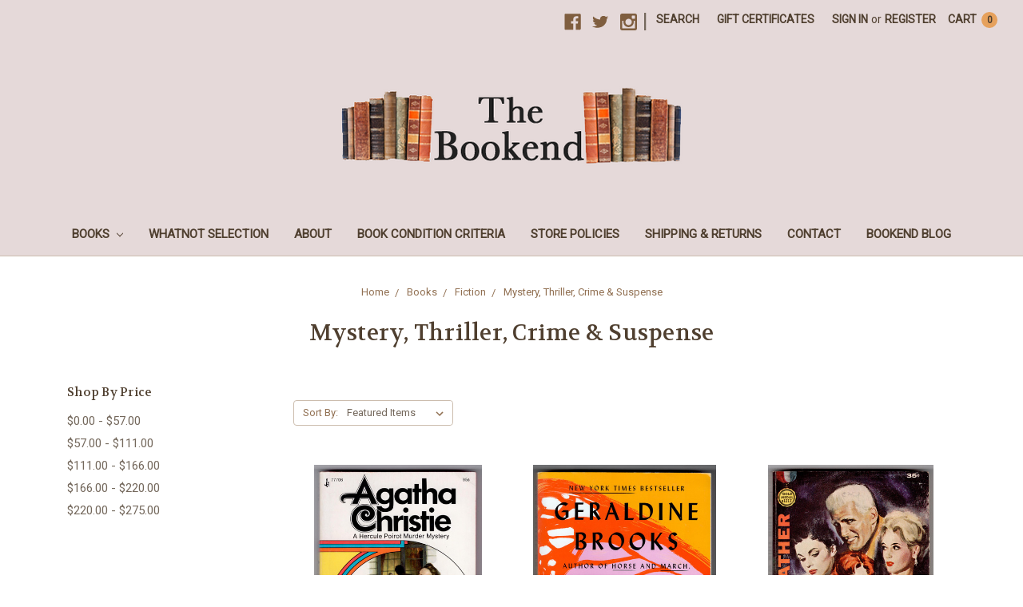

--- FILE ---
content_type: text/html; charset=UTF-8
request_url: https://thebookendaz.com/books/fiction-literature/mystery-thriller-suspense/
body_size: 27121
content:


<!DOCTYPE html>
<html class="no-js" lang="en">
    <head>
        <title>Books - Fiction - Mystery, Thriller, Crime &amp; Suspense - Page 1 - The Bookend</title>
        <link rel='canonical' href='https://thebookendaz.com/books/fiction-literature/mystery-thriller-suspense/' /><meta name='platform' content='bigcommerce.stencil' />
        
                <link rel="next" href="https://thebookendaz.com/books/fiction-literature/mystery-thriller-suspense/?page=2">

        <link href="https://cdn11.bigcommerce.com/s-ezptpblrxu/product_images/TheBookendFavicon.jpg?t=1557008618" rel="shortcut icon">
        <meta name="viewport" content="width=device-width, initial-scale=1, maximum-scale=1">
        <link data-stencil-stylesheet href="https://cdn11.bigcommerce.com/s-ezptpblrxu/stencil/d42c2b30-2a25-0136-c281-525400dfdca6/e/af170040-b36c-013c-b28a-3279930eb7ee/css/theme-2fc43250-50e9-0137-b336-0242ac110010.css" rel="stylesheet">
        <link href="https://fonts.googleapis.com/css?family=Volkhov:400%7COswald:300%7CRoboto:400&display=swap" rel="stylesheet">
        <script src="https://cdn11.bigcommerce.com/s-ezptpblrxu/stencil/d42c2b30-2a25-0136-c281-525400dfdca6/e/af170040-b36c-013c-b28a-3279930eb7ee/modernizr-custom.js"></script>

        <!-- Start Tracking Code for analytics_facebook -->

<script>
!function(f,b,e,v,n,t,s){if(f.fbq)return;n=f.fbq=function(){n.callMethod?n.callMethod.apply(n,arguments):n.queue.push(arguments)};if(!f._fbq)f._fbq=n;n.push=n;n.loaded=!0;n.version='2.0';n.queue=[];t=b.createElement(e);t.async=!0;t.src=v;s=b.getElementsByTagName(e)[0];s.parentNode.insertBefore(t,s)}(window,document,'script','https://connect.facebook.net/en_US/fbevents.js');

fbq('set', 'autoConfig', 'false', '846766162957959');
fbq('dataProcessingOptions', ['LDU'], 0, 0);
fbq('init', '846766162957959', {"external_id":"193b6e72-b05a-4532-81a9-12ba93458cf8"});
fbq('set', 'agent', 'bigcommerce', '846766162957959');

function trackEvents() {
    var pathName = window.location.pathname;

    fbq('track', 'PageView', {}, "");

    // Search events start -- only fire if the shopper lands on the /search.php page
    if (pathName.indexOf('/search.php') === 0 && getUrlParameter('search_query')) {
        fbq('track', 'Search', {
            content_type: 'product_group',
            content_ids: [],
            search_string: getUrlParameter('search_query')
        });
    }
    // Search events end

    // Wishlist events start -- only fire if the shopper attempts to add an item to their wishlist
    if (pathName.indexOf('/wishlist.php') === 0 && getUrlParameter('added_product_id')) {
        fbq('track', 'AddToWishlist', {
            content_type: 'product_group',
            content_ids: []
        });
    }
    // Wishlist events end

    // Lead events start -- only fire if the shopper subscribes to newsletter
    if (pathName.indexOf('/subscribe.php') === 0 && getUrlParameter('result') === 'success') {
        fbq('track', 'Lead', {});
    }
    // Lead events end

    // Registration events start -- only fire if the shopper registers an account
    if (pathName.indexOf('/login.php') === 0 && getUrlParameter('action') === 'account_created') {
        fbq('track', 'CompleteRegistration', {}, "");
    }
    // Registration events end

    

    function getUrlParameter(name) {
        var cleanName = name.replace(/[\[]/, '\[').replace(/[\]]/, '\]');
        var regex = new RegExp('[\?&]' + cleanName + '=([^&#]*)');
        var results = regex.exec(window.location.search);
        return results === null ? '' : decodeURIComponent(results[1].replace(/\+/g, ' '));
    }
}

if (window.addEventListener) {
    window.addEventListener("load", trackEvents, false)
}
</script>
<noscript><img height="1" width="1" style="display:none" alt="null" src="https://www.facebook.com/tr?id=846766162957959&ev=PageView&noscript=1&a=plbigcommerce1.2&eid="/></noscript>

<!-- End Tracking Code for analytics_facebook -->

<!-- Start Tracking Code for analytics_googleanalytics -->

<meta name="google-site-verification" content="oPkTVet6HCZgB9TKfz1TOPOMIgUanWEf5ten3f88d-g" />

<meta name="google-site-verification" content="oPkTVet6HCZgB9TKfz1TOPOMIgUanWEf5ten3f88d-g" />

<meta name="google-site-verification" content="oPkTVet6HCZgB9TKfz1TOPOMIgUanWEf5ten3f88d-g" />




<!-- End Tracking Code for analytics_googleanalytics -->

<!-- Start Tracking Code for analytics_siteverification -->

<meta name="google-site-verification" content="oPkTVet6HCZgB9TKfz1TOPOMIgUanWEf5ten3f88d-g" />

<!-- End Tracking Code for analytics_siteverification -->


<script type="text/javascript" src="https://checkout-sdk.bigcommerce.com/v1/loader.js" defer ></script>
<script type="text/javascript">
fbq('track', 'ViewCategory', {"content_ids":["1795","1792","1786","1774","1767","1757","1754","1752","1726","1693","1688","1684"],"content_type":"product_group","content_category":"Mystery, Thriller, Crime &amp; Suspense"});
</script>
<script type="text/javascript">
var BCData = {};
</script>

<script nonce="">
(function () {
    var xmlHttp = new XMLHttpRequest();

    xmlHttp.open('POST', 'https://bes.gcp.data.bigcommerce.com/nobot');
    xmlHttp.setRequestHeader('Content-Type', 'application/json');
    xmlHttp.send('{"store_id":"999789530","timezone_offset":"-7.0","timestamp":"2026-01-15T04:18:32.74454900Z","visit_id":"60ce62e6-48af-4714-8531-ecf018aa2b50","channel_id":1}');
})();
</script>

        

        
        
        
        
        <!-- snippet location htmlhead -->
    </head>
    <body>
        <!-- snippet location header -->
        <div class="icons-svg-sprite"><svg xmlns="http://www.w3.org/2000/svg"><defs> <path id="stumbleupon-path-1" d="M0,0.0749333333 L31.9250667,0.0749333333 L31.9250667,31.984 L0,31.984"/> </defs><symbol viewBox="0 0 24 24" id="icon-add"><path d="M19 13h-6v6h-2v-6H5v-2h6V5h2v6h6v2z"/></symbol><symbol viewBox="0 0 36 36" id="icon-arrow-down"> <path d="M16.5 6v18.26l-8.38-8.38-2.12 2.12 12 12 12-12-2.12-2.12-8.38 8.38v-18.26h-3z"/> </symbol><symbol viewBox="0 0 12 8" id="icon-chevron-down"><path d="M6 6.174l5.313-4.96.23-.214.457.427-.23.214-5.51 5.146L6.03 7 6 6.972 5.97 7l-.23-.214L.23 1.64 0 1.428.458 1l.23.214L6 6.174z" stroke-linecap="square" fill-rule="evenodd"/></symbol><symbol viewBox="0 0 24 24" id="icon-chevron-left"><path d="M15.41 7.41L14 6l-6 6 6 6 1.41-1.41L10.83 12z"/></symbol><symbol viewBox="0 0 24 24" id="icon-chevron-right"><path d="M10 6L8.59 7.41 13.17 12l-4.58 4.59L10 18l6-6z"/></symbol><symbol viewBox="0 0 24 24" id="icon-close"><path d="M19 6.41L17.59 5 12 10.59 6.41 5 5 6.41 10.59 12 5 17.59 6.41 19 12 13.41 17.59 19 19 17.59 13.41 12z"/></symbol><symbol viewBox="0 0 28 28" id="icon-envelope"> <path d="M0 23.5v-12.406q0.688 0.766 1.578 1.359 5.656 3.844 7.766 5.391 0.891 0.656 1.445 1.023t1.477 0.75 1.719 0.383h0.031q0.797 0 1.719-0.383t1.477-0.75 1.445-1.023q2.656-1.922 7.781-5.391 0.891-0.609 1.563-1.359v12.406q0 1.031-0.734 1.766t-1.766 0.734h-23q-1.031 0-1.766-0.734t-0.734-1.766zM0 6.844q0-1.219 0.648-2.031t1.852-0.812h23q1.016 0 1.758 0.734t0.742 1.766q0 1.234-0.766 2.359t-1.906 1.922q-5.875 4.078-7.313 5.078-0.156 0.109-0.664 0.477t-0.844 0.594-0.812 0.508-0.898 0.422-0.781 0.141h-0.031q-0.359 0-0.781-0.141t-0.898-0.422-0.812-0.508-0.844-0.594-0.664-0.477q-1.422-1-4.094-2.852t-3.203-2.227q-0.969-0.656-1.828-1.805t-0.859-2.133z"/> </symbol><symbol viewBox="0 0 32 32" id="icon-facebook"> <path d="M2.428 0.41c-0.936 0-1.695 0.753-1.695 1.682v27.112c0 0.929 0.759 1.682 1.695 1.682h14.709v-11.802h-4.002v-4.599h4.002v-3.392c0-3.936 2.423-6.080 5.961-6.080 1.695 0 3.152 0.125 3.576 0.181v4.114l-2.454 0.001c-1.924 0-2.297 0.907-2.297 2.239v2.937h4.59l-0.598 4.599h-3.992v11.802h7.826c0.936 0 1.695-0.753 1.695-1.682v-27.112c0-0.929-0.759-1.682-1.695-1.682h-27.321z"/> </symbol><symbol viewBox="0 0 20 28" id="icon-google"> <path d="M1.734 21.156q0-1.266 0.695-2.344t1.852-1.797q2.047-1.281 6.312-1.563-0.5-0.641-0.742-1.148t-0.242-1.148q0-0.625 0.328-1.328-0.719 0.063-1.062 0.063-2.312 0-3.898-1.508t-1.586-3.82q0-1.281 0.562-2.484t1.547-2.047q1.188-1.031 2.844-1.531t3.406-0.5h6.516l-2.141 1.375h-2.063q1.172 0.984 1.766 2.078t0.594 2.5q0 1.125-0.383 2.023t-0.93 1.453-1.086 1.016-0.922 0.961-0.383 1.031q0 0.562 0.5 1.102t1.203 1.062 1.414 1.148 1.211 1.625 0.5 2.219q0 1.422-0.766 2.703-1.109 1.906-3.273 2.805t-4.664 0.898q-2.063 0-3.852-0.648t-2.695-2.148q-0.562-0.922-0.562-2.047zM4.641 20.438q0 0.875 0.367 1.594t0.953 1.18 1.359 0.781 1.563 0.453 1.586 0.133q0.906 0 1.742-0.203t1.547-0.609 1.141-1.141 0.43-1.703q0-0.391-0.109-0.766t-0.227-0.656-0.422-0.648-0.461-0.547-0.602-0.539-0.57-0.453-0.648-0.469-0.57-0.406q-0.25-0.031-0.766-0.031-0.828 0-1.633 0.109t-1.672 0.391-1.516 0.719-1.070 1.164-0.422 1.648zM6.297 4.906q0 0.719 0.156 1.523t0.492 1.609 0.812 1.445 1.172 1.047 1.508 0.406q0.578 0 1.211-0.258t1.023-0.68q0.828-0.875 0.828-2.484 0-0.922-0.266-1.961t-0.75-2.016-1.313-1.617-1.828-0.641q-0.656 0-1.289 0.305t-1.039 0.82q-0.719 0.922-0.719 2.5z"/> </symbol><symbol viewBox="0 0 32 32" id="icon-instagram"> <path d="M25.522709,13.5369502 C25.7256898,14.3248434 25.8455558,15.1480745 25.8455558,15.9992932 C25.8455558,21.4379334 21.4376507,25.8455558 15.9998586,25.8455558 C10.5623493,25.8455558 6.15416148,21.4379334 6.15416148,15.9992932 C6.15416148,15.1480745 6.27459295,14.3248434 6.4775737,13.5369502 L3.6915357,13.5369502 L3.6915357,27.0764447 C3.6915357,27.7552145 4.24280653,28.3062027 4.92355534,28.3062027 L27.0764447,28.3062027 C27.7571935,28.3062027 28.3084643,27.7552145 28.3084643,27.0764447 L28.3084643,13.5369502 L25.522709,13.5369502 Z M27.0764447,3.6915357 L23.384909,3.6915357 C22.7050083,3.6915357 22.1543028,4.24280653 22.1543028,4.92214183 L22.1543028,8.61509104 C22.1543028,9.29442633 22.7050083,9.84569717 23.384909,9.84569717 L27.0764447,9.84569717 C27.7571935,9.84569717 28.3084643,9.29442633 28.3084643,8.61509104 L28.3084643,4.92214183 C28.3084643,4.24280653 27.7571935,3.6915357 27.0764447,3.6915357 Z M9.84597988,15.9992932 C9.84597988,19.3976659 12.6009206,22.1537374 15.9998586,22.1537374 C19.3987967,22.1537374 22.1543028,19.3976659 22.1543028,15.9992932 C22.1543028,12.6003551 19.3987967,9.84569717 15.9998586,9.84569717 C12.6009206,9.84569717 9.84597988,12.6003551 9.84597988,15.9992932 Z M3.6915357,31.9997173 C1.65296441,31.9997173 0,30.3461875 0,28.3062027 L0,3.6915357 C0,1.6526817 1.65296441,0 3.6915357,0 L28.3084643,0 C30.3473183,0 32,1.6526817 32,3.6915357 L32,28.3062027 C32,30.3461875 30.3473183,31.9997173 28.3084643,31.9997173 L3.6915357,31.9997173 Z" id="instagram-Imported-Layers" sketch:type="MSShapeGroup"/> </symbol><symbol viewBox="0 0 24 24" id="icon-keyboard-arrow-down"><path d="M7.41 7.84L12 12.42l4.59-4.58L18 9.25l-6 6-6-6z"/></symbol><symbol viewBox="0 0 24 24" id="icon-keyboard-arrow-up"><path d="M7.41 15.41L12 10.83l4.59 4.58L18 14l-6-6-6 6z"/></symbol><symbol viewBox="0 0 32 32" id="icon-linkedin"> <path d="M27.2684444,27.2675556 L22.5226667,27.2675556 L22.5226667,19.8408889 C22.5226667,18.0702222 22.4924444,15.792 20.0568889,15.792 C17.5866667,15.792 17.2097778,17.7217778 17.2097778,19.7146667 L17.2097778,27.2675556 L12.4693333,27.2675556 L12.4693333,11.9964444 L17.0186667,11.9964444 L17.0186667,14.0844444 L17.0844444,14.0844444 C17.7173333,12.8835556 19.2657778,11.6177778 21.5742222,11.6177778 C26.3804444,11.6177778 27.2684444,14.7795556 27.2684444,18.8924444 L27.2684444,27.2675556 L27.2684444,27.2675556 Z M7.11822222,9.91022222 C5.59377778,9.91022222 4.36444444,8.67733333 4.36444444,7.15733333 C4.36444444,5.63822222 5.59377778,4.40533333 7.11822222,4.40533333 C8.63644444,4.40533333 9.86844444,5.63822222 9.86844444,7.15733333 C9.86844444,8.67733333 8.63644444,9.91022222 7.11822222,9.91022222 L7.11822222,9.91022222 Z M4.74133333,11.9964444 L9.49244444,11.9964444 L9.49244444,27.2675556 L4.74133333,27.2675556 L4.74133333,11.9964444 Z M29.632,0 L2.36,0 C1.05777778,0 0,1.03288889 0,2.30755556 L0,29.6906667 C0,30.9653333 1.05777778,32 2.36,32 L29.632,32 C30.9368889,32 31.9991111,30.9653333 31.9991111,29.6906667 L31.9991111,2.30755556 C31.9991111,1.03288889 30.9368889,0 29.632,0 L29.632,0 Z" id="linkedin-Fill-4"/> </symbol><symbol viewBox="0 0 70 32" id="icon-logo-american-express"> <path d="M69.102 17.219l0.399 9.094c-0.688 0.313-3.285 1.688-4.26 1.688h-4.788v-0.656c-0.546 0.438-1.549 0.656-2.467 0.656h-15.053v-2.466c0-0.344-0.057-0.344-0.345-0.344h-0.257v2.81h-4.961v-2.924c-0.832 0.402-1.749 0.402-2.581 0.402h-0.544v2.523h-6.050l-1.434-1.656-1.577 1.656h-9.72v-10.781h9.892l1.405 1.663 1.548-1.663h6.652c0.775 0 2.037 0.115 2.581 0.66v-0.66h5.936c0.602 0 1.749 0.115 2.523 0.66v-0.66h8.946v0.66c0.516-0.43 1.433-0.66 2.265-0.66h4.988v0.66c0.546-0.372 1.32-0.66 2.323-0.66h4.578zM34.905 23.871c1.577 0 3.183-0.43 3.183-2.581 0-2.093-1.635-2.523-3.069-2.523h-5.878l-2.38 2.523-2.236-2.523h-7.427v7.67h7.312l2.351-2.509 2.266 2.509h3.556v-2.566h2.322zM46.001 23.556c-0.172-0.23-0.487-0.516-0.946-0.66 0.516-0.172 1.318-0.832 1.318-2.036 0-0.889-0.315-1.377-0.917-1.721-0.602-0.315-1.319-0.372-2.266-0.372h-4.215v7.67h1.864v-2.796h1.978c0.66 0 1.032 0.058 1.319 0.344 0.316 0.373 0.316 1.032 0.316 1.548v0.903h1.836v-1.477c0-0.688-0.058-1.032-0.288-1.405zM53.571 20.373v-1.605h-6.136v7.67h6.136v-1.563h-4.33v-1.549h4.244v-1.548h-4.244v-1.405h4.33zM58.245 26.438c1.864 0 2.926-0.759 2.926-2.393 0-0.774-0.23-1.262-0.545-1.664-0.459-0.372-1.119-0.602-2.151-0.602h-1.004c-0.258 0-0.487-0.057-0.717-0.115-0.201-0.086-0.373-0.258-0.373-0.545 0-0.258 0.058-0.43 0.287-0.602 0.143-0.115 0.373-0.115 0.717-0.115h3.383v-1.634h-3.671c-1.978 0-2.638 1.204-2.638 2.294 0 2.438 2.151 2.322 3.842 2.38 0.344 0 0.544 0.058 0.66 0.173 0.115 0.086 0.23 0.315 0.23 0.544 0 0.201-0.115 0.373-0.23 0.488-0.173 0.115-0.373 0.172-0.717 0.172h-3.555v1.62h3.555zM65.442 26.439c1.864 0 2.924-0.76 2.924-2.394 0-0.774-0.229-1.262-0.544-1.664-0.459-0.372-1.119-0.602-2.151-0.602h-1.003c-0.258 0-0.488-0.057-0.718-0.115-0.201-0.086-0.373-0.258-0.373-0.545 0-0.258 0.115-0.43 0.287-0.602 0.144-0.115 0.373-0.115 0.717-0.115h3.383v-1.634h-3.671c-1.921 0-2.638 1.204-2.638 2.294 0 2.438 2.151 2.322 3.842 2.38 0.344 0 0.544 0.058 0.66 0.174 0.115 0.086 0.229 0.315 0.229 0.544 0 0.201-0.114 0.373-0.229 0.488s-0.373 0.172-0.717 0.172h-3.556v1.62h3.556zM43.966 20.518c0.23 0.115 0.373 0.344 0.373 0.659 0 0.344-0.143 0.602-0.373 0.774-0.287 0.115-0.545 0.115-0.889 0.115l-2.237 0.058v-1.749h2.237c0.344 0 0.659 0 0.889 0.143zM36.108 8.646c-0.287 0.172-0.544 0.172-0.918 0.172h-2.265v-1.692h2.265c0.316 0 0.688 0 0.918 0.114 0.23 0.144 0.344 0.374 0.344 0.718 0 0.315-0.114 0.602-0.344 0.689zM50.789 6.839l1.262 3.039h-2.523zM30.775 25.792l-2.838-3.183 2.838-3.011v6.193zM35.019 20.373c0.66 0 1.090 0.258 1.090 0.918s-0.43 1.032-1.090 1.032h-2.437v-1.95h2.437zM5.773 9.878l1.291-3.039 1.262 3.039h-2.552zM18.905 20.372l4.616 0 2.036 2.237-2.093 2.265h-4.559v-1.549h4.071v-1.548h-4.071v-1.405zM19.077 13.376l-0.545 1.377h-3.24l-0.546-1.319v1.319h-6.222l-0.66-1.749h-1.577l-0.717 1.749h-5.572l2.389-5.649 2.237-5.104h4.789l0.659 1.262v-1.262h5.591l1.262 2.724 1.233-2.724h17.835c0.832 0 1.548 0.143 2.093 0.602v-0.602h4.903v0.602c0.803-0.459 1.864-0.602 3.068-0.602h7.082l0.66 1.262v-1.262h5.218l0.775 1.262v-1.262h5.103v10.753h-5.161l-1.003-1.635v1.635h-6.423l-0.717-1.749h-1.577l-0.717 1.749h-3.355c-1.318 0-2.294-0.316-2.954-0.659v0.659h-7.971v-2.466c0-0.344-0.057-0.402-0.286-0.402h-0.258v2.867h-15.398v-1.377zM43.363 6.409c-0.832 0.831-0.975 1.864-1.004 3.011 0 1.377 0.344 2.266 0.947 2.925 0.659 0.66 1.806 0.86 2.695 0.86h2.151l0.716-1.692h3.843l0.717 1.692h3.727v-5.763l3.47 5.763h2.638v-7.684h-1.892v5.333l-3.24-5.333h-2.839v7.254l-3.096-7.254h-2.724l-2.638 6.050h-0.832c-0.487 0-1.003-0.115-1.262-0.373-0.344-0.402-0.488-1.004-0.488-1.836 0-0.803 0.144-1.405 0.488-1.748 0.373-0.316 0.774-0.431 1.434-0.431h1.749v-1.663h-1.749c-1.262 0-2.265 0.286-2.81 0.889zM39.579 5.52v7.684h1.863v-7.684h-1.863zM31.12 5.52l-0 7.685h1.806v-2.781h1.979c0.66 0 1.090 0.057 1.376 0.315 0.316 0.401 0.258 1.061 0.258 1.491v0.975h1.892v-1.519c0-0.66-0.057-1.004-0.344-1.377-0.172-0.229-0.487-0.488-0.889-0.659 0.516-0.23 1.319-0.832 1.319-2.036 0-0.889-0.373-1.377-0.976-1.75-0.602-0.344-1.262-0.344-2.208-0.344h-4.215zM23.636 5.521v7.685h6.165v-1.577h-4.301v-1.549h4.244v-1.577h-4.244v-1.377h4.301v-1.606h-6.165zM16.124 13.205h1.577l2.695-6.021v6.021h1.864v-7.684h-3.011l-2.265 5.219-2.409-5.219h-2.953v7.254l-3.154-7.254h-2.724l-3.297 7.684h1.978l0.688-1.692h3.871l0.688 1.692h3.756v-6.021z"/> </symbol><symbol viewBox="0 0 95 32" id="icon-logo-discover"> <path d="M50.431 8.059c4.546 0 8.092 3.49 8.092 7.936 0 4.471-3.571 7.961-8.093 7.961-4.638 0-8.115-3.444-8.115-8.051 0-4.334 3.635-7.845 8.115-7.845zM4.362 8.345c4.811 0 8.168 3.133 8.168 7.64 0 2.247-1.028 4.422-2.761 5.864-1.461 1.214-3.126 1.761-5.429 1.761h-4.339v-15.265h4.362zM7.832 19.81c1.027-0.912 1.639-2.379 1.639-3.847 0-1.464-0.612-2.882-1.639-3.798-0.984-0.892-2.146-1.235-4.065-1.235h-0.797v10.096h0.797c1.919 0 3.127-0.367 4.065-1.216zM13.9 23.611v-15.265h2.965v15.265h-2.965zM24.123 14.201c3.378 1.238 4.379 2.338 4.379 4.764 0 2.952-2.166 5.015-5.247 5.015-2.261 0-3.904-0.896-5.271-2.907l1.914-1.856c0.685 1.328 1.825 2.036 3.24 2.036 1.325 0 2.308-0.915 2.308-2.152 0-0.641-0.298-1.189-0.891-1.578-0.297-0.187-0.889-0.46-2.054-0.87-2.784-1.010-3.742-2.085-3.742-4.192 0-2.493 2.055-4.371 4.745-4.371 1.667 0 3.196 0.571 4.473 1.696l-1.549 2.033c-0.778-0.867-1.508-1.233-2.398-1.233-1.28 0-2.213 0.732-2.213 1.694 0 0.821 0.525 1.258 2.307 1.921zM29.438 15.986c0-4.436 3.605-7.985 8.101-7.985 1.278 0 2.352 0.273 3.653 0.935v3.504c-1.233-1.213-2.308-1.717-3.72-1.717-2.787 0-4.976 2.313-4.976 5.241 0 3.092 2.123 5.267 5.112 5.267 1.347 0 2.397-0.48 3.585-1.671v3.504c-1.347 0.638-2.443 0.892-3.72 0.892-4.519 0-8.034-3.478-8.034-7.97zM65.239 18.601l4.11-10.254h3.216l-6.573 15.655h-1.596l-6.46-15.655h3.24zM73.914 23.612v-15.265h8.418v2.585h-5.453v3.388h5.244v2.585h-5.244v4.123h5.453v2.584h-8.418zM94.081 12.852c0 2.336-1.23 3.87-3.469 4.329l4.794 6.43h-3.651l-4.105-6.135h-0.388v6.135h-2.969v-15.265h4.404c3.425 0 5.384 1.645 5.384 4.506zM88.125 15.372c1.9 0 2.903-0.827 2.903-2.359 0-1.486-1.004-2.266-2.856-2.266h-0.911v4.626h0.863z"/> </symbol><symbol viewBox="0 0 54 32" id="icon-logo-mastercard"> <path d="M48.366 15.193c0.6 0 0.9 0.437 0.9 1.282 0 1.281-0.546 2.209-1.337 2.209-0.6 0-0.9-0.436-0.9-1.31 0-1.281 0.573-2.182 1.337-2.182zM38.276 18.275c0-0.655 0.491-1.009 1.472-1.009 0.109 0 0.191 0.027 0.382 0.027-0.027 0.982-0.545 1.636-1.227 1.636-0.382 0-0.628-0.245-0.628-0.655zM26.278 15.848c0 0.082-0 0.192-0 0.327h-1.909c0.164-0.763 0.545-1.173 1.091-1.173 0.518 0 0.818 0.3 0.818 0.845zM38.060 0.002c8.838 0 16.003 7.165 16.003 16.002s-7.165 15.999-16.003 15.999c-3.834 0-7.324-1.344-10.080-3.594 2.102-2.031 3.707-4.567 4.568-7.44h-1.33c-0.833 2.553-2.297 4.807-4.199 6.627-1.892-1.816-3.342-4.078-4.172-6.62h-1.33c0.858 2.856 2.435 5.401 4.521 7.432-2.749 2.219-6.223 3.594-10.036 3.594-8.837 0-16.002-7.163-16.002-15.999s7.164-16.001 16.002-16.001c3.814 0 7.287 1.377 10.036 3.603-2.087 2.023-3.664 4.568-4.521 7.424h1.33c0.83-2.542 2.28-4.804 4.172-6.607 1.903 1.808 3.367 4.060 4.199 6.614h1.33c-0.861-2.872-2.466-5.413-4.568-7.443 2.757-2.249 6.246-3.592 10.080-3.592zM7.217 20.213h1.691l1.336-8.044h-2.672l-1.637 4.99-0.082-4.99h-2.454l-1.336 8.044h1.582l1.037-6.135 0.136 6.135h1.173l2.209-6.189zM14.47 19.477l0.054-0.408 0.382-2.318c0.109-0.736 0.136-0.982 0.136-1.309 0-1.254-0.791-1.909-2.263-1.909-0.627 0-1.2 0.082-2.045 0.327l-0.246 1.473 0.163-0.028 0.246-0.081c0.382-0.109 0.928-0.164 1.418-0.164 0.79 0 1.091 0.164 1.091 0.6 0 0.109 0 0.191-0.055 0.409-0.273-0.027-0.518-0.054-0.709-0.054-1.909 0-2.999 0.927-2.999 2.536 0 1.064 0.627 1.773 1.554 1.773 0.791 0 1.364-0.246 1.8-0.791l-0.027 0.682h1.418l0.027-0.164 0.027-0.246zM17.988 16.314c-0.736-0.327-0.819-0.409-0.819-0.709 0-0.355 0.3-0.519 0.845-0.519 0.328 0 0.791 0.028 1.227 0.082l0.246-1.5c-0.436-0.082-1.118-0.137-1.5-0.137-1.909 0-2.59 1.009-2.563 2.208 0 0.818 0.382 1.391 1.282 1.828 0.709 0.327 0.818 0.436 0.818 0.709 0 0.409-0.3 0.6-0.982 0.6-0.518 0-0.982-0.082-1.527-0.245l-0.246 1.5 0.082 0.027 0.3 0.054c0.109 0.027 0.246 0.055 0.464 0.055 0.382 0.054 0.709 0.054 0.928 0.054 1.8 0 2.645-0.682 2.645-2.181 0-0.9-0.354-1.418-1.2-1.828zM21.75 18.741c-0.409 0-0.573-0.136-0.573-0.464 0-0.082 0-0.164 0.027-0.273l0.463-2.726h0.873l0.218-1.609h-0.873l0.191-0.982h-1.691l-0.737 4.472-0.082 0.518-0.109 0.654c-0.027 0.191-0.055 0.409-0.055 0.573 0 0.954 0.491 1.445 1.364 1.445 0.382 0 0.764-0.055 1.227-0.218l0.218-1.445c-0.109 0.054-0.273 0.054-0.464 0.054zM25.732 18.851c-0.982 0-1.5-0.381-1.5-1.145 0-0.055 0-0.109 0.027-0.191h3.382c0.163-0.682 0.218-1.145 0.218-1.636 0-1.446-0.9-2.373-2.318-2.373-1.718 0-2.973 1.663-2.973 3.899 0 1.936 0.982 2.945 2.89 2.945 0.628 0 1.173-0.082 1.773-0.273l0.273-1.636c-0.6 0.3-1.145 0.409-1.773 0.409zM31.158 15.524h0.109c0.164-0.79 0.382-1.363 0.655-1.881l-0.055-0.027h-0.164c-0.573 0-0.9 0.273-1.418 1.064l0.164-1.009h-1.554l-1.064 6.544h1.718c0.627-4.008 0.791-4.69 1.609-4.69zM36.122 20.133l0.3-1.827c-0.545 0.273-1.036 0.409-1.445 0.409-1.009 0-1.609-0.737-1.609-1.963 0-1.773 0.9-3.027 2.182-3.027 0.491 0 0.928 0.136 1.528 0.436l0.3-1.745c-0.163-0.054-0.218-0.082-0.436-0.163l-0.682-0.164c-0.218-0.054-0.491-0.082-0.791-0.082-2.263 0-3.845 2.018-3.845 4.88 0 2.155 1.146 3.491 3 3.491 0.463 0 0.872-0.082 1.5-0.246zM41.521 19.069l0.355-2.318c0.136-0.736 0.136-0.982 0.136-1.309 0-1.254-0.763-1.909-2.236-1.909-0.627 0-1.2 0.082-2.045 0.327l-0.246 1.473 0.164-0.028 0.218-0.081c0.382-0.109 0.955-0.164 1.446-0.164 0.791 0 1.091 0.164 1.091 0.6 0 0.109-0.027 0.191-0.082 0.409-0.246-0.027-0.491-0.054-0.682-0.054-1.909 0-3 0.927-3 2.536 0 1.064 0.627 1.773 1.555 1.773 0.791 0 1.363-0.246 1.8-0.791l-0.028 0.682h1.418v-0.164l0.027-0.246 0.054-0.327zM43.648 20.214c0.627-4.008 0.791-4.69 1.608-4.69h0.109c0.164-0.79 0.382-1.363 0.655-1.881l-0.055-0.027h-0.164c-0.572 0-0.9 0.273-1.418 1.064l0.164-1.009h-1.554l-1.037 6.544h1.691zM48.829 20.214l1.608 0 1.309-8.044h-1.691l-0.382 2.291c-0.464-0.6-0.955-0.9-1.637-0.9-1.5 0-2.782 1.854-2.782 4.035 0 1.636 0.818 2.7 2.073 2.7 0.627 0 1.118-0.218 1.582-0.709zM11.306 18.279c0-0.655 0.492-1.009 1.447-1.009 0.136 0 0.218 0.027 0.382 0.027-0.027 0.982-0.518 1.636-1.228 1.636-0.382 0-0.6-0.245-0.6-0.655z"/> </symbol><symbol viewBox="0 0 57 32" id="icon-logo-paypal"> <path d="M47.11 10.477c2.211-0.037 4.633 0.618 4.072 3.276l-1.369 6.263h-3.159l0.211-0.947c-1.72 1.712-6.038 1.821-5.335-2.111 0.491-2.294 2.878-3.023 6.423-3.023 0.246-1.020-0.457-1.274-1.65-1.238s-2.633 0.437-3.089 0.655l0.281-2.293c0.913-0.182 2.106-0.583 3.615-0.583zM47.32 16.885c0.069-0.291 0.106-0.547 0.176-0.838h-0.773c-0.596 0-1.579 0.146-1.931 0.765-0.456 0.728 0.177 1.348 0.878 1.311 0.807-0.037 1.474-0.401 1.65-1.238zM53.883 8h3.242l-2.646 12.016h-3.209zM39.142 8.037c1.689 0 3.729 1.274 3.131 4.077-0.528 2.476-2.498 3.933-4.89 3.933h-2.428l-0.879 3.969h-3.412l2.603-11.979h5.874zM39.037 12.114c0.211-0.911-0.317-1.638-1.197-1.638h-1.689l-0.704 3.277h1.583c0.88 0 1.795-0.728 2.006-1.638zM16.346 10.476c2.184-0.037 4.611 0.618 4.056 3.276l-1.352 6.262h-3.155l0.208-0.947c-1.664 1.712-5.929 1.821-5.235-2.111 0.486-2.294 2.844-3.023 6.345-3.023 0.208-1.020-0.485-1.274-1.664-1.238s-2.601 0.437-3.017 0.655l0.277-2.293c0.867-0.182 2.046-0.583 3.537-0.583zM16.589 16.885c0.035-0.291 0.104-0.547 0.173-0.838h-0.797c-0.555 0-1.525 0.146-1.872 0.765-0.451 0.728 0.138 1.348 0.832 1.311 0.797-0.037 1.491-0.401 1.664-1.238zM28.528 10.648l3.255-0-7.496 13.351h-3.528l2.306-3.925-1.289-9.426h3.156l0.508 5.579zM8.499 8.036c1.728 0 3.738 1.274 3.139 4.077-0.529 2.476-2.504 3.933-4.867 3.933h-2.468l-0.847 3.969h-3.456l2.609-11.979h5.89zM8.393 12.114c0.247-0.911-0.317-1.638-1.164-1.638h-1.693l-0.741 3.277h1.623c0.882 0 1.763-0.728 1.975-1.638z"/> </symbol><symbol viewBox="0 0 26 26" id="icon-logo-small"><path d="M17.647 12.125h-3.323c-.11 0-.197.087-.197.194v2.327c0 .107.087.193.197.193h3.323c.95 0 1.542-.524 1.542-1.357 0-.795-.594-1.358-1.543-1.358zm-2.62-2.423h3.233c2.51 0 3.988 1.57 3.988 3.296 0 1.35-.915 2.345-1.885 2.78-.155.07-.15.283.01.346 1.128.443 1.94 1.623 1.94 3 0 1.96-1.305 3.512-3.837 3.512h-6.96c-.11 0-.197-.087-.197-.194v-9.03L.237 24.49c-.51.508-.148 1.378.57 1.378h24.254c.446 0 .808-.362.808-.808V.81c0-.72-.87-1.08-1.38-.572L15.03 9.702zm-.703 7.562c-.11 0-.197.087-.197.194v2.56c0 .106.087.193.197.193h3.44c1.05 0 1.682-.542 1.682-1.472 0-.815-.593-1.474-1.68-1.474h-3.442z" fill="#FFF" fill-rule="evenodd"/></symbol><symbol viewBox="0 0 49 32" id="icon-logo-visa"> <path d="M14.059 10.283l4.24-0-6.302 15.472-4.236 0.003-3.259-12.329c2.318 0.952 4.379 3.022 5.219 5.275l0.42 2.148zM17.416 25.771l2.503-15.501h4.001l-2.503 15.501h-4.002zM31.992 16.494c2.31 1.106 3.375 2.444 3.362 4.211-0.032 3.217-2.765 5.295-6.97 5.295-1.796-0.020-3.526-0.394-4.459-0.826l0.56-3.469 0.515 0.246c1.316 0.579 2.167 0.814 3.769 0.814 1.151 0 2.385-0.476 2.396-1.514 0.007-0.679-0.517-1.165-2.077-1.924-1.518-0.74-3.53-1.983-3.505-4.211 0.024-3.012 2.809-5.116 6.765-5.116 1.55 0 2.795 0.339 3.586 0.651l-0.542 3.36-0.359-0.178c-0.74-0.314-1.687-0.617-2.995-0.595-1.568 0-2.293 0.689-2.293 1.333-0.010 0.728 0.848 1.204 2.246 1.923zM46.199 10.285l3.239 15.49h-3.714s-0.368-1.782-0.488-2.322c-0.583 0-4.667-0.008-5.125-0.008-0.156 0.42-0.841 2.331-0.841 2.331h-4.205l5.944-14.205c0.419-1.011 1.138-1.285 2.097-1.285h3.093zM41.263 20.274c0.781 0 2.698 0 3.322 0-0.159-0.775-0.927-4.474-0.927-4.474l-0.27-1.337c-0.202 0.581-0.554 1.52-0.531 1.479 0 0-1.262 3.441-1.594 4.332zM9.723 18.702c-1.648-4.573-5.284-6.991-9.723-8.109l0.053-0.322h6.453c0.87 0.034 1.573 0.326 1.815 1.308z"/> </symbol><symbol viewBox="0 0 34 32" id="icon-pinterest"> <path d="M1.356 15.647c0 6.24 3.781 11.6 9.192 13.957-0.043-1.064-0.008-2.341 0.267-3.499 0.295-1.237 1.976-8.303 1.976-8.303s-0.491-0.973-0.491-2.411c0-2.258 1.319-3.945 2.962-3.945 1.397 0 2.071 1.041 2.071 2.288 0 1.393-0.895 3.477-1.356 5.408-0.385 1.616 0.817 2.935 2.424 2.935 2.909 0 4.869-3.708 4.869-8.101 0-3.34-2.267-5.839-6.39-5.839-4.658 0-7.56 3.447-7.56 7.297 0 1.328 0.394 2.264 1.012 2.989 0.284 0.333 0.324 0.467 0.221 0.849-0.074 0.28-0.243 0.955-0.313 1.223-0.102 0.386-0.417 0.524-0.769 0.381-2.145-0.869-3.145-3.201-3.145-5.822 0-4.329 3.679-9.519 10.975-9.519 5.863 0 9.721 4.21 9.721 8.729 0 5.978-3.349 10.443-8.285 10.443-1.658 0-3.217-0.889-3.751-1.899 0 0-0.892 3.511-1.080 4.189-0.325 1.175-0.963 2.349-1.546 3.264 1.381 0.405 2.84 0.625 4.352 0.625 8.48 0 15.355-6.822 15.355-15.238s-6.876-15.238-15.355-15.238c-8.48 0-15.356 6.822-15.356 15.238z"/> </symbol><symbol viewBox="0 0 26 28" id="icon-print"> <path d="M0 21.5v-6.5q0-1.234 0.883-2.117t2.117-0.883h1v-8.5q0-0.625 0.438-1.062t1.062-0.438h10.5q0.625 0 1.375 0.313t1.188 0.75l2.375 2.375q0.438 0.438 0.75 1.188t0.313 1.375v4h1q1.234 0 2.117 0.883t0.883 2.117v6.5q0 0.203-0.148 0.352t-0.352 0.148h-3.5v2.5q0 0.625-0.438 1.062t-1.062 0.438h-15q-0.625 0-1.062-0.438t-0.438-1.062v-2.5h-3.5q-0.203 0-0.352-0.148t-0.148-0.352zM6 24h14v-4h-14v4zM6 14h14v-6h-2.5q-0.625 0-1.062-0.438t-0.438-1.062v-2.5h-10v10zM22 15q0 0.406 0.297 0.703t0.703 0.297 0.703-0.297 0.297-0.703-0.297-0.703-0.703-0.297-0.703 0.297-0.297 0.703z"/> </symbol><symbol viewBox="0 0 24 24" id="icon-remove"><path d="M19 13H5v-2h14v2z"/></symbol><symbol viewBox="0 0 32 32" id="icon-rss"> <path d="M-0.465347858,2.01048219 C-0.465347858,2.01048219 28.7009958,0.574406533 31,31.3201126 L25.1092027,31.3201126 C25.1092027,31.3201126 26.2597741,8.90749482 -0.465347858,6.89506416 L-0.465347858,2.01048219 L-0.465347858,2.01048219 Z M-0.465347858,12.2127144 C-0.465347858,12.2127144 16.6328276,11.6363594 19.9369779,31.3201126 L14.0472499,31.3201126 C14.0472499,31.3201126 13.3297467,19.6839434 -0.465347858,17.0940884 L-0.465347858,12.2127144 L-0.465347858,12.2127144 Z M2.73614917,25.0304648 C4.79776783,25.0304648 6.47229834,26.7007181 6.47229834,28.766614 C6.47229834,30.8282326 4.79776783,32.5016938 2.73614917,32.5016938 C0.6723919,32.5016938 -1,30.8293019 -1,28.766614 C-1,26.7017874 0.6723919,25.0304648 2.73614917,25.0304648 Z" id="rss-Shape"/> </symbol><symbol viewBox="0 0 26 28" id="icon-star"> <path d="M0 10.109q0-0.578 0.875-0.719l7.844-1.141 3.516-7.109q0.297-0.641 0.766-0.641t0.766 0.641l3.516 7.109 7.844 1.141q0.875 0.141 0.875 0.719 0 0.344-0.406 0.75l-5.672 5.531 1.344 7.812q0.016 0.109 0.016 0.313 0 0.328-0.164 0.555t-0.477 0.227q-0.297 0-0.625-0.187l-7.016-3.687-7.016 3.687q-0.344 0.187-0.625 0.187-0.328 0-0.492-0.227t-0.164-0.555q0-0.094 0.031-0.313l1.344-7.812-5.688-5.531q-0.391-0.422-0.391-0.75z"/> </symbol><symbol viewBox="0 0 32 32" id="icon-stumbleupon">  <mask id="stumbleupon-mask-2" sketch:name="Clip 2"> <use xlink:href="#stumbleupon-path-1"/> </mask> <path d="M31.9250667,16.0373333 C31.9250667,24.8533333 24.7784,32 15.9624,32 C7.14666667,32 0,24.8533333 0,16.0373333 C0,7.2216 7.14666667,0.0749333333 15.9624,0.0749333333 C24.7784,0.0749333333 31.9250667,7.2216 31.9250667,16.0373333 Z M21.9205547,16.3600826 L21.9205547,18.9857015 C21.9205547,19.5214765 21.494073,19.9558236 20.968,19.9558236 C20.441927,19.9558236 20.0154453,19.5214765 20.0154453,18.9857015 L20.0154453,16.4101275 L18.1823358,16.9675798 L16.9525547,16.3839008 L16.9525547,18.9383327 C16.9717372,21.1844666 18.7659562,23 20.976146,23 C23.1984234,23 25,21.1651979 25,18.9019364 L25,16.3600826 L21.9205547,16.3600826 Z M16.9525547,14.2429415 L18.1823358,14.8266205 L20.0154453,14.2691683 L20.0154453,12.9736203 C19.9505401,10.7684323 18.1810219,9 16,9 C13.8268613,9 12.0618102,10.7555866 11.9845547,12.9492669 L11.9845547,18.8684839 C11.9845547,19.404259 11.558073,19.8386061 11.032,19.8386061 C10.505927,19.8386061 10.0794453,19.404259 10.0794453,18.8684839 L10.0794453,16.3600826 L7,16.3600826 L7,18.9019364 C7,21.1651979 8.80131387,23 11.0235912,23 C13.2264234,23 15.0119708,21.1965095 15.0429781,18.9608128 L15.0474453,13.114656 C15.0474453,12.578881 15.473927,12.1445339 16,12.1445339 C16.526073,12.1445339 16.9525547,12.578881 16.9525547,13.114656 L16.9525547,14.2429415 Z" id="stumbleupon-Fill-1" sketch:type="MSShapeGroup" mask="url(#stumbleupon-mask-2)"/> </symbol><symbol viewBox="0 0 32 32" id="icon-tumblr"> <path d="M23.852762,25.5589268 C23.2579209,25.8427189 22.1195458,26.089634 21.2697728,26.1120809 C18.7092304,26.1810247 18.2121934,24.3131275 18.1897466,22.9566974 L18.1897466,12.9951133 L24.6159544,12.9951133 L24.6159544,8.15140729 L18.2137967,8.15140729 L18.2137967,0 L13.5256152,0 C13.4486546,0 13.3139736,0.0673405008 13.2963368,0.238898443 C13.0221648,2.73370367 11.8533261,7.11243957 7,8.86168924 L7,12.9951133 L10.2387574,12.9951133 L10.2387574,23.4521311 C10.2387574,27.0307977 12.8794671,32.1166089 19.8508122,31.9979613 C22.2013164,31.9578777 24.8131658,30.9718204 25.3919735,30.1236507 L23.852762,25.5589268"/> </symbol><symbol viewBox="0 0 43 32" id="icon-twitter"> <path d="M36.575 5.229c1.756-0.952 3.105-2.46 3.74-4.257-1.644 0.882-3.464 1.522-5.402 1.867-1.551-1.495-3.762-2.429-6.209-2.429-4.697 0-8.506 3.445-8.506 7.694 0 0.603 0.075 1.19 0.22 1.753-7.069-0.321-13.337-3.384-17.532-8.039-0.732 1.136-1.152 2.458-1.152 3.868 0 2.669 1.502 5.024 3.784 6.404-1.394-0.040-2.706-0.386-3.853-0.962-0.001 0.032-0.001 0.064-0.001 0.097 0 3.728 2.932 6.837 6.823 7.544-0.714 0.176-1.465 0.27-2.241 0.27-0.548 0-1.081-0.048-1.6-0.138 1.083 3.057 4.224 5.281 7.946 5.343-2.911 2.064-6.579 3.294-10.564 3.294-0.687 0-1.364-0.036-2.029-0.108 3.764 2.183 8.235 3.457 13.039 3.457 15.646 0 24.202-11.724 24.202-21.891 0-0.334-0.008-0.665-0.025-0.995 1.662-1.085 3.104-2.439 4.244-3.982-1.525 0.612-3.165 1.025-4.885 1.211z"/> </symbol><symbol viewBox="0 0 32 32" id="icon-youtube"> <path d="M31.6634051,8.8527593 C31.6634051,8.8527593 31.3509198,6.64879843 30.3919217,5.67824658 C29.1757339,4.40441487 27.8125088,4.39809002 27.1873503,4.32353816 C22.7118278,4 15.9983092,4 15.9983092,4 L15.984407,4 C15.984407,4 9.27104501,4 4.79536595,4.32353816 C4.17017613,4.39809002 2.80745205,4.40441487 1.59082583,5.67824658 C0.631890411,6.64879843 0.319843444,8.8527593 0.319843444,8.8527593 C0.319843444,8.8527593 0,11.4409393 0,14.0290881 L0,16.4554834 C0,19.0436008 0.319843444,21.6317495 0.319843444,21.6317495 C0.319843444,21.6317495 0.631890411,23.8357417 1.59082583,24.8062935 C2.80745205,26.0801566 4.40557339,26.0398591 5.11736986,26.1733699 C7.67602348,26.4187241 15.9913894,26.4946536 15.9913894,26.4946536 C15.9913894,26.4946536 22.7118278,26.4845401 27.1873503,26.1610333 C27.8125088,26.0864501 29.1757339,26.0801566 30.3919217,24.8062935 C31.3509198,23.8357417 31.6634051,21.6317495 31.6634051,21.6317495 C31.6634051,21.6317495 31.9827789,19.0436008 31.9827789,16.4554834 L31.9827789,14.0290881 C31.9827789,11.4409393 31.6634051,8.8527593 31.6634051,8.8527593 Z M12.6895342,19.39582 L12.6880626,10.4095186 L21.3299413,14.9183249 L12.6895342,19.39582 Z" id="youtube-Imported-Layers"/> </symbol></svg></div>


        <header class="header" role="banner">
    <a href="#" class="mobileMenu-toggle" data-mobile-menu-toggle="menu">
        <span class="mobileMenu-toggleIcon">Toggle menu</span>
    </a>
    <nav class="navUser">
    
    <ul class="navUser-section navUser-section--alt">
        <li class="navUser-item">
            <a class="navUser-action navUser-item--compare" href="/compare" data-compare-nav>Compare <span class="countPill countPill--positive countPill--alt"></span></a>
        </li>
            <li class="navUser-item navUser-item--social">
                    <ul class="socialLinks socialLinks--alt">
            <li class="socialLinks-item">
                    <a class="icon icon--facebook" href="https://www.facebook.com/TheBookendAZ/" target="_blank">
                        <svg><use xlink:href="#icon-facebook" /></svg>
                    </a>
            </li>
            <li class="socialLinks-item">
                    <a class="icon icon--twitter" href="https://twitter.com/TheBookendAZ" target="_blank">
                        <svg><use xlink:href="#icon-twitter" /></svg>
                    </a>
            </li>
            <li class="socialLinks-item">
                    <a class="icon icon--instagram" href="https://www.instagram.com/thebookendaz/" target="_blank">
                        <svg><use xlink:href="#icon-instagram" /></svg>
                    </a>
            </li>
    </ul>
            </li>
            <li class="navUser-item navUser-item--divider">|</li>
        <li class="navUser-item">
            <a class="navUser-action navUser-action--quickSearch" href="#" data-search="quickSearch" aria-controls="quickSearch" aria-expanded="false">Search</a>
        </li>
            <li class="navUser-item">
                <a class="navUser-action" href="/giftcertificates.php">Gift Certificates</a>
            </li>
        <li class="navUser-item navUser-item--account">
                <a class="navUser-action" href="/login.php">Sign in</a>
                    <span class="navUser-or">or</span> <a class="navUser-action" href="/login.php?action=create_account">Register</a>
        </li>
        <li class="navUser-item navUser-item--cart">
            <a
                class="navUser-action"
                data-cart-preview
                data-dropdown="cart-preview-dropdown"
                data-options="align:right"
                href="/cart.php">
                <span class="navUser-item-cartLabel">Cart</span> <span class="countPill cart-quantity">0</span>
            </a>

            <div class="dropdown-menu" id="cart-preview-dropdown" data-dropdown-content aria-hidden="true"></div>
        </li>
    </ul>
    <div class="dropdown dropdown--quickSearch" id="quickSearch" aria-hidden="true" tabindex="-1" data-prevent-quick-search-close>
        <div class="container">
    <!-- snippet location forms_search -->
    <form class="form" action="/search.php">
        <fieldset class="form-fieldset">
            <div class="form-field">
                <label class="is-srOnly" for="search_query">Search</label>
                <input class="form-input" data-search-quick name="search_query" id="search_query" data-error-message="Search field cannot be empty." placeholder="Search the store" autocomplete="off">
            </div>
        </fieldset>
    </form>
    <section class="quickSearchResults" data-bind="html: results"></section>
</div>
    </div>
</nav>

        <div class="header-logo header-logo--center">
            <a href="https://thebookendaz.com/">
        <div class="header-logo-image-container">
            <img class="header-logo-image lazyload" data-sizes="auto" src="https://cdn11.bigcommerce.com/s-ezptpblrxu/stencil/d42c2b30-2a25-0136-c281-525400dfdca6/e/af170040-b36c-013c-b28a-3279930eb7ee/img/loading.svg" data-src="https://cdn11.bigcommerce.com/s-ezptpblrxu/images/stencil/474x100/the_bookend_logo_edited-4e5d9d9_1522339004__02786.original.png" alt="The Bookend" title="The Bookend">
        </div>
</a>
        </div>
    <div data-content-region="header_bottom"></div>
    <div class="navPages-container" id="menu" data-menu>
        <nav class="navPages">
    <div class="navPages-quickSearch">
        <div class="container">
    <!-- snippet location forms_search -->
    <form class="form" action="/search.php">
        <fieldset class="form-fieldset">
            <div class="form-field">
                <label class="is-srOnly" for="search_query">Search</label>
                <input class="form-input" data-search-quick name="search_query" id="search_query" data-error-message="Search field cannot be empty." placeholder="Search the store" autocomplete="off">
            </div>
        </fieldset>
    </form>
    <section class="quickSearchResults" data-bind="html: results"></section>
</div>
    </div>
    <ul class="navPages-list">
            <li class="navPages-item">
                <a class="navPages-action has-subMenu" href="https://thebookendaz.com/shop-by-book-genre/" data-collapsible="navPages-35">
    Books <i class="icon navPages-action-moreIcon" aria-hidden="true"><svg><use xlink:href="#icon-chevron-down" /></svg></i>
</a>
<div class="navPage-subMenu" id="navPages-35" aria-hidden="true" tabindex="-1">
    <ul class="navPage-subMenu-list">
        <li class="navPage-subMenu-item">
            <a class="navPage-subMenu-action navPages-action" href="https://thebookendaz.com/shop-by-book-genre/">All Books</a>
        </li>
            <li class="navPage-subMenu-item">
                    <a
                        class="navPage-subMenu-action navPages-action has-subMenu"
                        href="https://thebookendaz.com/books/fiction/"
                        data-collapsible="navPages-41"
                        data-collapsible-disabled-breakpoint="medium"
                        data-collapsible-disabled-state="open"
                        data-collapsible-enabled-state="closed">
                        Fiction <i class="icon navPages-action-moreIcon" aria-hidden="true"><svg><use xlink:href="#icon-chevron-down" /></svg></i>
                    </a>
                    <ul class="navPage-childList" id="navPages-41">
                        <li class="navPage-childList-item">
                            <a class="navPage-childList-action navPages-action" href="https://thebookendaz.com/books/fiction/ancient-literature/">Ancient Literature</a>
                        </li>
                        <li class="navPage-childList-item">
                            <a class="navPage-childList-action navPages-action" href="https://thebookendaz.com/books/fiction/adventure/">Adventure</a>
                        </li>
                        <li class="navPage-childList-item">
                            <a class="navPage-childList-action navPages-action" href="https://thebookendaz.com/books/fiction/general-fiction-literature/animal-fiction/">Animal Fiction</a>
                        </li>
                        <li class="navPage-childList-item">
                            <a class="navPage-childList-action navPages-action" href="https://thebookendaz.com/books/fiction/biographical-fiction/">Biographical Fiction</a>
                        </li>
                        <li class="navPage-childList-item">
                            <a class="navPage-childList-action navPages-action" href="https://thebookendaz.com/books/fiction/holidays/">Christmas</a>
                        </li>
                        <li class="navPage-childList-item">
                            <a class="navPage-childList-action navPages-action" href="https://thebookendaz.com/books/fiction-literature/classics/">Classics</a>
                        </li>
                        <li class="navPage-childList-item">
                            <a class="navPage-childList-action navPages-action" href="https://thebookendaz.com/books/fiction/coming-of-age/">Coming-of-Age</a>
                        </li>
                        <li class="navPage-childList-item">
                            <a class="navPage-childList-action navPages-action" href="https://thebookendaz.com/books/fiction/dystopia/">Dystopia</a>
                        </li>
                        <li class="navPage-childList-item">
                            <a class="navPage-childList-action navPages-action" href="https://thebookendaz.com/books/fiction/epistolary-novel/">Epistolary Novel</a>
                        </li>
                        <li class="navPage-childList-item">
                            <a class="navPage-childList-action navPages-action" href="https://thebookendaz.com/fantasy/">Fantasy</a>
                        </li>
                        <li class="navPage-childList-item">
                            <a class="navPage-childList-action navPages-action" href="https://thebookendaz.com/books/fiction/genre-fiction-literature/">General Fiction &amp; Literature</a>
                        </li>
                        <li class="navPage-childList-item">
                            <a class="navPage-childList-action navPages-action" href="https://thebookendaz.com/books/fiction/gothic/">Gothic</a>
                        </li>
                        <li class="navPage-childList-item">
                            <a class="navPage-childList-action navPages-action" href="https://thebookendaz.com/historical-fiction/">Historical Fiction</a>
                        </li>
                        <li class="navPage-childList-item">
                            <a class="navPage-childList-action navPages-action" href="https://thebookendaz.com/books/fiction/horror/">Horror</a>
                        </li>
                        <li class="navPage-childList-item">
                            <a class="navPage-childList-action navPages-action" href="https://thebookendaz.com/magical-realism/">Magical Realism</a>
                        </li>
                        <li class="navPage-childList-item">
                            <a class="navPage-childList-action navPages-action" href="https://thebookendaz.com/books/fiction/medieval-literature/">Medieval Literature</a>
                        </li>
                        <li class="navPage-childList-item">
                            <a class="navPage-childList-action navPages-action" href="https://thebookendaz.com/books/fiction/metafiction-1/">Metafiction</a>
                        </li>
                        <li class="navPage-childList-item">
                            <a class="navPage-childList-action navPages-action" href="https://thebookendaz.com/books/fiction-literature/mystery-thriller-suspense/">Mystery, Thriller, Crime &amp; Suspense</a>
                        </li>
                        <li class="navPage-childList-item">
                            <a class="navPage-childList-action navPages-action" href="https://thebookendaz.com/books/fiction/mythology-folktales/">Mythology &amp; Folktales</a>
                        </li>
                        <li class="navPage-childList-item">
                            <a class="navPage-childList-action navPages-action" href="https://thebookendaz.com/philosophical-novel/">Philosophical Novel</a>
                        </li>
                        <li class="navPage-childList-item">
                            <a class="navPage-childList-action navPages-action" href="https://thebookendaz.com/books/fiction/political-fiction/">Political Fiction</a>
                        </li>
                        <li class="navPage-childList-item">
                            <a class="navPage-childList-action navPages-action" href="https://thebookendaz.com/books/fiction/postmodernism/">Postmodernism</a>
                        </li>
                        <li class="navPage-childList-item">
                            <a class="navPage-childList-action navPages-action" href="https://thebookendaz.com/books/fiction/psychological-thriller/">Psychological Thriller</a>
                        </li>
                        <li class="navPage-childList-item">
                            <a class="navPage-childList-action navPages-action" href="https://thebookendaz.com/books/fiction/religious-fiction/">Religious Fiction</a>
                        </li>
                        <li class="navPage-childList-item">
                            <a class="navPage-childList-action navPages-action" href="https://thebookendaz.com/books/fiction/science-fiction/">Science Fiction</a>
                        </li>
                        <li class="navPage-childList-item">
                            <a class="navPage-childList-action navPages-action" href="https://thebookendaz.com/books/fiction/short-stories-anthologies/">Short Stories &amp; Anthologies</a>
                        </li>
                        <li class="navPage-childList-item">
                            <a class="navPage-childList-action navPages-action" href="https://thebookendaz.com/books/fiction/general-fiction-literature/social-novel/">Social Novel</a>
                        </li>
                        <li class="navPage-childList-item">
                            <a class="navPage-childList-action navPages-action" href="https://thebookendaz.com/books/fiction/speculative-fiction/">Speculative Fiction</a>
                        </li>
                        <li class="navPage-childList-item">
                            <a class="navPage-childList-action navPages-action" href="https://thebookendaz.com/books/fiction/sports-fiction/">Sports Fiction</a>
                        </li>
                        <li class="navPage-childList-item">
                            <a class="navPage-childList-action navPages-action" href="https://thebookendaz.com/books/fiction/war-novel/">War Novel</a>
                        </li>
                        <li class="navPage-childList-item">
                            <a class="navPage-childList-action navPages-action" href="https://thebookendaz.com/books/fiction/weird-supernatural-fiction/">Weird &amp; Supernatural Fiction</a>
                        </li>
                        <li class="navPage-childList-item">
                            <a class="navPage-childList-action navPages-action" href="https://thebookendaz.com/books/fiction/westerns/">Westerns</a>
                        </li>
                    </ul>
            </li>
            <li class="navPage-subMenu-item">
                    <a
                        class="navPage-subMenu-action navPages-action has-subMenu"
                        href="https://thebookendaz.com/non/"
                        data-collapsible="navPages-56"
                        data-collapsible-disabled-breakpoint="medium"
                        data-collapsible-disabled-state="open"
                        data-collapsible-enabled-state="closed">
                        Non-fiction <i class="icon navPages-action-moreIcon" aria-hidden="true"><svg><use xlink:href="#icon-chevron-down" /></svg></i>
                    </a>
                    <ul class="navPage-childList" id="navPages-56">
                        <li class="navPage-childList-item">
                            <a class="navPage-childList-action navPages-action" href="https://thebookendaz.com/books/non-fiction/animals/">Animals</a>
                        </li>
                        <li class="navPage-childList-item">
                            <a class="navPage-childList-action navPages-action" href="https://thebookendaz.com/books/non-fiction/asian-studies/">Asian Studies</a>
                        </li>
                        <li class="navPage-childList-item">
                            <a class="navPage-childList-action navPages-action" href="https://thebookendaz.com/books/non-fiction/anthropology/">Anthropology</a>
                        </li>
                        <li class="navPage-childList-item">
                            <a class="navPage-childList-action navPages-action" href="https://thebookendaz.com/books/non-fiction/anthologies-collections/">Anthologies &amp; Collections</a>
                        </li>
                        <li class="navPage-childList-item">
                            <a class="navPage-childList-action navPages-action" href="https://thebookendaz.com/books/non-fiction/archaeology/">Archaeology</a>
                        </li>
                        <li class="navPage-childList-item">
                            <a class="navPage-childList-action navPages-action" href="https://thebookendaz.com/arts-photography/">Arts &amp; Photography</a>
                        </li>
                        <li class="navPage-childList-item">
                            <a class="navPage-childList-action navPages-action" href="https://thebookendaz.com/memoir/">Autobiography &amp; Memoir</a>
                        </li>
                        <li class="navPage-childList-item">
                            <a class="navPage-childList-action navPages-action" href="https://thebookendaz.com/biography/">Biography</a>
                        </li>
                        <li class="navPage-childList-item">
                            <a class="navPage-childList-action navPages-action" href="https://thebookendaz.com/business-finance/">Business</a>
                        </li>
                        <li class="navPage-childList-item">
                            <a class="navPage-childList-action navPages-action" href="https://thebookendaz.com/books/non-fiction/literary-nonfiction-creative-nonfiction/">Creative or Narrative Non-fiction</a>
                        </li>
                        <li class="navPage-childList-item">
                            <a class="navPage-childList-action navPages-action" href="https://thebookendaz.com/books/non-fiction/crime/">Crime</a>
                        </li>
                        <li class="navPage-childList-item">
                            <a class="navPage-childList-action navPages-action" href="https://thebookendaz.com/books/non-fiction/computers-technology/">Computers &amp; Technology</a>
                        </li>
                        <li class="navPage-childList-item">
                            <a class="navPage-childList-action navPages-action" href="https://thebookendaz.com/education/">Education</a>
                        </li>
                        <li class="navPage-childList-item">
                            <a class="navPage-childList-action navPages-action" href="https://thebookendaz.com/books/non-fiction/engineering/">Engineering</a>
                        </li>
                        <li class="navPage-childList-item">
                            <a class="navPage-childList-action navPages-action" href="https://thebookendaz.com/books/non-fiction/essays/">Essays</a>
                        </li>
                        <li class="navPage-childList-item">
                            <a class="navPage-childList-action navPages-action" href="https://thebookendaz.com/books/non-fiction/feminism/">Feminism</a>
                        </li>
                        <li class="navPage-childList-item">
                            <a class="navPage-childList-action navPages-action" href="https://thebookendaz.com/books/non-fiction/gender-studies/">Gender Studies</a>
                        </li>
                        <li class="navPage-childList-item">
                            <a class="navPage-childList-action navPages-action" href="https://thebookendaz.com/books/non-fiction/geography/">Geography</a>
                        </li>
                        <li class="navPage-childList-item">
                            <a class="navPage-childList-action navPages-action" href="https://thebookendaz.com/books/non-fiction/health-medicine/">Health &amp; Medicine</a>
                        </li>
                        <li class="navPage-childList-item">
                            <a class="navPage-childList-action navPages-action" href="https://thebookendaz.com/history/">History</a>
                        </li>
                        <li class="navPage-childList-item">
                            <a class="navPage-childList-action navPages-action" href="https://thebookendaz.com/books/non-fiction/law/">Law</a>
                        </li>
                        <li class="navPage-childList-item">
                            <a class="navPage-childList-action navPages-action" href="https://thebookendaz.com/books/non-fiction/letters-correspondence/">Letters &amp; Correspondence</a>
                        </li>
                        <li class="navPage-childList-item">
                            <a class="navPage-childList-action navPages-action" href="https://thebookendaz.com/books/non-fiction/linguistics/">Linguistics</a>
                        </li>
                        <li class="navPage-childList-item">
                            <a class="navPage-childList-action navPages-action" href="https://thebookendaz.com/books/non-fiction/literary-criticism/">Literary Criticism</a>
                        </li>
                        <li class="navPage-childList-item">
                            <a class="navPage-childList-action navPages-action" href="https://thebookendaz.com/books/non-fiction/literary-letters/">Literary Letters</a>
                        </li>
                        <li class="navPage-childList-item">
                            <a class="navPage-childList-action navPages-action" href="https://thebookendaz.com/mathematics/">Mathematics</a>
                        </li>
                        <li class="navPage-childList-item">
                            <a class="navPage-childList-action navPages-action" href="https://thebookendaz.com/books/non-fiction/media-studies/">Media Studies</a>
                        </li>
                        <li class="navPage-childList-item">
                            <a class="navPage-childList-action navPages-action" href="https://thebookendaz.com/books/non-fiction/music-film/">Music &amp; Film</a>
                        </li>
                        <li class="navPage-childList-item">
                            <a class="navPage-childList-action navPages-action" href="https://thebookendaz.com/books/non-fiction/mythology-and-folklore/">Mythology &amp; Folklore</a>
                        </li>
                        <li class="navPage-childList-item">
                            <a class="navPage-childList-action navPages-action" href="https://thebookendaz.com/books/non-fiction/native-american-history/">Native American History</a>
                        </li>
                        <li class="navPage-childList-item">
                            <a class="navPage-childList-action navPages-action" href="https://thebookendaz.com/books/non-fiction/nature-ecology/">Nature &amp; Ecology</a>
                        </li>
                        <li class="navPage-childList-item">
                            <a class="navPage-childList-action navPages-action" href="https://thebookendaz.com/books/non-fiction/new-journalism/">New Journalism</a>
                        </li>
                        <li class="navPage-childList-item">
                            <a class="navPage-childList-action navPages-action" href="https://thebookendaz.com/books/non-fiction/nonfiction-novel/">Non-fiction Novel</a>
                        </li>
                        <li class="navPage-childList-item">
                            <a class="navPage-childList-action navPages-action" href="https://thebookendaz.com/books/non-fiction/onomastics/">Onomastics</a>
                        </li>
                        <li class="navPage-childList-item">
                            <a class="navPage-childList-action navPages-action" href="https://thebookendaz.com/books/non-fiction/parenting/">Parenting</a>
                        </li>
                        <li class="navPage-childList-item">
                            <a class="navPage-childList-action navPages-action" href="https://thebookendaz.com/browse-for-books-by-genre/philosophy/">Philosophy</a>
                        </li>
                        <li class="navPage-childList-item">
                            <a class="navPage-childList-action navPages-action" href="https://thebookendaz.com/politics/">Politics</a>
                        </li>
                        <li class="navPage-childList-item">
                            <a class="navPage-childList-action navPages-action" href="https://thebookendaz.com/books/non-fiction/pop-culture/">Pop Culture</a>
                        </li>
                        <li class="navPage-childList-item">
                            <a class="navPage-childList-action navPages-action" href="https://thebookendaz.com/psychology/">Psychology</a>
                        </li>
                        <li class="navPage-childList-item">
                            <a class="navPage-childList-action navPages-action" href="https://thebookendaz.com/reference/">Reference</a>
                        </li>
                        <li class="navPage-childList-item">
                            <a class="navPage-childList-action navPages-action" href="https://thebookendaz.com/books/religious/">Religion &amp; Theology</a>
                        </li>
                        <li class="navPage-childList-item">
                            <a class="navPage-childList-action navPages-action" href="https://thebookendaz.com/science/">Science &amp; Technology</a>
                        </li>
                        <li class="navPage-childList-item">
                            <a class="navPage-childList-action navPages-action" href="https://thebookendaz.com/books/non-fiction/social-commentary/">Social Commentary</a>
                        </li>
                        <li class="navPage-childList-item">
                            <a class="navPage-childList-action navPages-action" href="https://thebookendaz.com/books/non-fiction/social-sciences/">Social Sciences</a>
                        </li>
                        <li class="navPage-childList-item">
                            <a class="navPage-childList-action navPages-action" href="https://thebookendaz.com/books/non-fiction/spirituality/">Spirituality &amp; Personal Development</a>
                        </li>
                        <li class="navPage-childList-item">
                            <a class="navPage-childList-action navPages-action" href="https://thebookendaz.com/books/non-fiction/sports/">Sports</a>
                        </li>
                        <li class="navPage-childList-item">
                            <a class="navPage-childList-action navPages-action" href="https://thebookendaz.com/books/non-fiction/travel/">Travel</a>
                        </li>
                        <li class="navPage-childList-item">
                            <a class="navPage-childList-action navPages-action" href="https://thebookendaz.com/books/non-fiction/war/">War</a>
                        </li>
                        <li class="navPage-childList-item">
                            <a class="navPage-childList-action navPages-action" href="https://thebookendaz.com/books/non-fiction/writing/">Writing</a>
                        </li>
                    </ul>
            </li>
            <li class="navPage-subMenu-item">
                    <a
                        class="navPage-subMenu-action navPages-action has-subMenu"
                        href="https://thebookendaz.com/books/textbooks/"
                        data-collapsible="navPages-48"
                        data-collapsible-disabled-breakpoint="medium"
                        data-collapsible-disabled-state="open"
                        data-collapsible-enabled-state="closed">
                        Textbooks <i class="icon navPages-action-moreIcon" aria-hidden="true"><svg><use xlink:href="#icon-chevron-down" /></svg></i>
                    </a>
                    <ul class="navPage-childList" id="navPages-48">
                        <li class="navPage-childList-item">
                            <a class="navPage-childList-action navPages-action" href="https://thebookendaz.com/books/textbooks/business/">Business &amp; Finance</a>
                        </li>
                        <li class="navPage-childList-item">
                            <a class="navPage-childList-action navPages-action" href="https://thebookendaz.com/computer-science/">Computer Science</a>
                        </li>
                        <li class="navPage-childList-item">
                            <a class="navPage-childList-action navPages-action" href="https://thebookendaz.com/economics/">Economics</a>
                        </li>
                        <li class="navPage-childList-item">
                            <a class="navPage-childList-action navPages-action" href="https://thebookendaz.com/engineering/">Engineering</a>
                        </li>
                        <li class="navPage-childList-item">
                            <a class="navPage-childList-action navPages-action" href="https://thebookendaz.com/books/textbooks/english-literature/">English Literature</a>
                        </li>
                        <li class="navPage-childList-item">
                            <a class="navPage-childList-action navPages-action" href="https://thebookendaz.com/history-1/">History</a>
                        </li>
                        <li class="navPage-childList-item">
                            <a class="navPage-childList-action navPages-action" href="https://thebookendaz.com/humanities/">Humanities</a>
                        </li>
                        <li class="navPage-childList-item">
                            <a class="navPage-childList-action navPages-action" href="https://thebookendaz.com/books/textbooks/international-studies/">International Studies</a>
                        </li>
                        <li class="navPage-childList-item">
                            <a class="navPage-childList-action navPages-action" href="https://thebookendaz.com/books/textbooks/linguistics/">Linguistics</a>
                        </li>
                        <li class="navPage-childList-item">
                            <a class="navPage-childList-action navPages-action" href="https://thebookendaz.com/books/textbooks/mathematics/">Mathematics</a>
                        </li>
                        <li class="navPage-childList-item">
                            <a class="navPage-childList-action navPages-action" href="https://thebookendaz.com/books/textbooks/networking-security/">Networking &amp; Security</a>
                        </li>
                        <li class="navPage-childList-item">
                            <a class="navPage-childList-action navPages-action" href="https://thebookendaz.com/books/textbooks/philosophy/">Philosophy</a>
                        </li>
                        <li class="navPage-childList-item">
                            <a class="navPage-childList-action navPages-action" href="https://thebookendaz.com/books/textbooks/poetry/">Poetry</a>
                        </li>
                        <li class="navPage-childList-item">
                            <a class="navPage-childList-action navPages-action" href="https://thebookendaz.com/books/textbooks/political-science/">Political Science</a>
                        </li>
                        <li class="navPage-childList-item">
                            <a class="navPage-childList-action navPages-action" href="https://thebookendaz.com/books/textbooks/psychology/">Psychology</a>
                        </li>
                        <li class="navPage-childList-item">
                            <a class="navPage-childList-action navPages-action" href="https://thebookendaz.com/new-category/">Religion</a>
                        </li>
                        <li class="navPage-childList-item">
                            <a class="navPage-childList-action navPages-action" href="https://thebookendaz.com/books/textbooks/science/">Science</a>
                        </li>
                        <li class="navPage-childList-item">
                            <a class="navPage-childList-action navPages-action" href="https://thebookendaz.com/books/textbooks/social-sciences/">Social Sciences</a>
                        </li>
                        <li class="navPage-childList-item">
                            <a class="navPage-childList-action navPages-action" href="https://thebookendaz.com/books/textbooks/women-studies/">Women Studies</a>
                        </li>
                    </ul>
            </li>
            <li class="navPage-subMenu-item">
                    <a class="navPage-subMenu-action navPages-action" href="https://thebookendaz.com/books/childrens-books-young-adult/">Children&#x27;s Books &amp; Young Adult</a>
            </li>
            <li class="navPage-subMenu-item">
                    <a class="navPage-subMenu-action navPages-action" href="https://thebookendaz.com/books/fiction/drama/">Dramas &amp; Plays</a>
            </li>
            <li class="navPage-subMenu-item">
                    <a class="navPage-subMenu-action navPages-action" href="https://thebookendaz.com/books/humor-satire/">Humor &amp; Satire</a>
            </li>
            <li class="navPage-subMenu-item">
                    <a class="navPage-subMenu-action navPages-action" href="https://thebookendaz.com/puzzles-games/">Puzzles &amp; Games</a>
            </li>
            <li class="navPage-subMenu-item">
                    <a class="navPage-subMenu-action navPages-action" href="https://thebookendaz.com/collectible/">Collectible &amp; Vintage Books</a>
            </li>
            <li class="navPage-subMenu-item">
                    <a class="navPage-subMenu-action navPages-action" href="https://thebookendaz.com/ex-library/">Ex-Library </a>
            </li>
            <li class="navPage-subMenu-item">
                    <a
                        class="navPage-subMenu-action navPages-action has-subMenu"
                        href="https://thebookendaz.com/poetry/"
                        data-collapsible="navPages-49"
                        data-collapsible-disabled-breakpoint="medium"
                        data-collapsible-disabled-state="open"
                        data-collapsible-enabled-state="closed">
                        Poetry <i class="icon navPages-action-moreIcon" aria-hidden="true"><svg><use xlink:href="#icon-chevron-down" /></svg></i>
                    </a>
                    <ul class="navPage-childList" id="navPages-49">
                        <li class="navPage-childList-item">
                            <a class="navPage-childList-action navPages-action" href="https://thebookendaz.com/books/poetry/epic-poetry/">Epic Poetry</a>
                        </li>
                        <li class="navPage-childList-item">
                            <a class="navPage-childList-action navPages-action" href="https://thebookendaz.com/books/poetry/poetry-anthon/">Poetry Anthologies</a>
                        </li>
                    </ul>
            </li>
            <li class="navPage-subMenu-item">
                    <a class="navPage-subMenu-action navPages-action" href="https://thebookendaz.com/paperbacks-for-the-masses/">Paperbacks for the Masses</a>
            </li>
    </ul>
</div>
            </li>
            <li class="navPages-item">
                <a class="navPages-action" href="https://thebookendaz.com/whatnot-selection/">Whatnot Selection</a>
            </li>
                 <li class="navPages-item navPages-item-page">
                     <a class="navPages-action" href="https://thebookendaz.com/about/">About</a>
                 </li>
                 <li class="navPages-item navPages-item-page">
                     <a class="navPages-action" href="https://thebookendaz.com/book-condition-criteria/">Book Condition Criteria</a>
                 </li>
                 <li class="navPages-item navPages-item-page">
                     <a class="navPages-action" href="https://thebookendaz.com/store-policies/">Store Policies</a>
                 </li>
                 <li class="navPages-item navPages-item-page">
                     <a class="navPages-action" href="https://thebookendaz.com/shipping-returns/">Shipping &amp; Returns</a>
                 </li>
                 <li class="navPages-item navPages-item-page">
                     <a class="navPages-action" href="https://thebookendaz.com/contact-us/">Contact </a>
                 </li>
                 <li class="navPages-item navPages-item-page">
                     <a class="navPages-action" href="https://thebookendaz.com/blog/">Bookend Blog</a>
                 </li>
    </ul>
    <ul class="navPages-list navPages-list--user">
            <li class="navPages-item">
                <a class="navPages-action" href="/giftcertificates.php">Gift Certificates</a>
            </li>
            <li class="navPages-item">
                <a class="navPages-action" href="/login.php">Sign in</a>
                    or <a class="navPages-action" href="/login.php?action=create_account">Register</a>
            </li>
            <li class="navPages-item">
                    <ul class="socialLinks socialLinks--alt">
            <li class="socialLinks-item">
                    <a class="icon icon--facebook" href="https://www.facebook.com/TheBookendAZ/" target="_blank">
                        <svg><use xlink:href="#icon-facebook" /></svg>
                    </a>
            </li>
            <li class="socialLinks-item">
                    <a class="icon icon--twitter" href="https://twitter.com/TheBookendAZ" target="_blank">
                        <svg><use xlink:href="#icon-twitter" /></svg>
                    </a>
            </li>
            <li class="socialLinks-item">
                    <a class="icon icon--instagram" href="https://www.instagram.com/thebookendaz/" target="_blank">
                        <svg><use xlink:href="#icon-instagram" /></svg>
                    </a>
            </li>
    </ul>
            </li>
    </ul>
</nav>
    </div>

</header>
        <div class="body">
     
    <div class="container">
        
<ul class="breadcrumbs" itemscope itemtype="http://schema.org/BreadcrumbList">
        <li class="breadcrumb " itemprop="itemListElement" itemscope itemtype="http://schema.org/ListItem">
                <a href="https://thebookendaz.com/" class="breadcrumb-label" itemprop="item">Home</a>
            <meta itemprop="position" content="0" />
        </li>
        <li class="breadcrumb " itemprop="itemListElement" itemscope itemtype="http://schema.org/ListItem">
                <a href="https://thebookendaz.com/shop-by-book-genre/" class="breadcrumb-label" itemprop="item">Books</a>
            <meta itemprop="position" content="1" />
        </li>
        <li class="breadcrumb " itemprop="itemListElement" itemscope itemtype="http://schema.org/ListItem">
                <a href="https://thebookendaz.com/books/fiction/" class="breadcrumb-label" itemprop="item">Fiction</a>
            <meta itemprop="position" content="2" />
        </li>
        <li class="breadcrumb is-active" itemprop="itemListElement" itemscope itemtype="http://schema.org/ListItem">
                <a href="https://thebookendaz.com/books/fiction-literature/mystery-thriller-suspense/" class="breadcrumb-label" itemprop="item">Mystery, Thriller, Crime &amp; Suspense</a>
            <meta itemprop="position" content="3" />
        </li>
</ul>
<h1 class="page-heading">Mystery, Thriller, Crime &amp; Suspense</h1>

<!-- snippet location categories -->
<div class="page">
        <aside class="page-sidebar" id="faceted-search-container">
            <nav>

            <div class="sidebarBlock">
        <h5 class="sidebarBlock-heading">Shop By Price</h5>
        <ul class="navList">
            <li class="navList-item">
                <a class="navList-action " href="https://thebookendaz.com/books/fiction-literature/mystery-thriller-suspense/?price_min=0&amp;price_max=57&amp;sort=featured" alt="$0.00 - $57.00" title="$0.00 - $57.00">$0.00 - $57.00</a>
            </li>
            <li class="navList-item">
                <a class="navList-action " href="https://thebookendaz.com/books/fiction-literature/mystery-thriller-suspense/?price_min=57&amp;price_max=111&amp;sort=featured" alt="$57.00 - $111.00" title="$57.00 - $111.00">$57.00 - $111.00</a>
            </li>
            <li class="navList-item">
                <a class="navList-action " href="https://thebookendaz.com/books/fiction-literature/mystery-thriller-suspense/?price_min=111&amp;price_max=166&amp;sort=featured" alt="$111.00 - $166.00" title="$111.00 - $166.00">$111.00 - $166.00</a>
            </li>
            <li class="navList-item">
                <a class="navList-action " href="https://thebookendaz.com/books/fiction-literature/mystery-thriller-suspense/?price_min=166&amp;price_max=220&amp;sort=featured" alt="$166.00 - $220.00" title="$166.00 - $220.00">$166.00 - $220.00</a>
            </li>
            <li class="navList-item">
                <a class="navList-action " href="https://thebookendaz.com/books/fiction-literature/mystery-thriller-suspense/?price_min=220&amp;price_max=275&amp;sort=featured" alt="$220.00 - $275.00" title="$220.00 - $275.00">$220.00 - $275.00</a>
            </li>

        </ul>
    </div>
</nav>
        </aside>
    <main class="page-content" id="product-listing-container">
            <form class="actionBar" method="get" data-sort-by>
    <fieldset class="form-fieldset actionBar-section">
    <div class="form-field">
        <label class="form-label" for="sort">Sort By:</label>
        <select class="form-select form-select--small" name="sort" id="sort">
            <option value="featured" selected>Featured Items</option>
            <option value="newest" >Newest Items</option>
            <option value="bestselling" >Best Selling</option>
            <option value="alphaasc" >A to Z</option>
            <option value="alphadesc" >Z to A</option>
            <option value="avgcustomerreview" >By Review</option>
            <option value="priceasc" >Price: Ascending</option>
            <option value="pricedesc" >Price: Descending</option>
        </select>
    </div>
</fieldset>

</form>

<form action="/compare" method='POST' data-product-compare>
        <ul class="productGrid">
    <li class="product">
        <article class="card ">
    <figure class="card-figure">
            <a href="https://thebookendaz.com/the-murder-of-roger-ackroyd/">
                <div class="card-img-container">
                    <img class="card-image lazyload" data-sizes="auto" src="https://cdn11.bigcommerce.com/s-ezptpblrxu/stencil/d42c2b30-2a25-0136-c281-525400dfdca6/e/af170040-b36c-013c-b28a-3279930eb7ee/img/loading.svg" data-src="https://cdn11.bigcommerce.com/s-ezptpblrxu/images/stencil/500x659/products/1795/3354/MurderRog1__99601.1757449862.jpg?c=2" alt="In The Murder of Roger Ackroyd, Agatha Christie crafts a masterful whodunit that has captivated readers since its publication in 1926. The story unfolds in the quiet village of King’s Abbot, where Dr. James Sheppard, the local physician, narrates the shocking murder of Roger Ackroyd, a wealthy widower. After a dinner conversation reveals dark secrets and blackmail surrounding the death of a previous widow, Ackroyd is found dead in his study, stabbed with a dagger. The brilliant detective Hercule Poirot, who has retired to the village, is called upon to unravel the mystery. With its innovative twist ending and exploration of human nature, this novel is often hailed as one of Christie&#x27;s finest works." title="In The Murder of Roger Ackroyd, Agatha Christie crafts a masterful whodunit that has captivated readers since its publication in 1926. The story unfolds in the quiet village of King’s Abbot, where Dr. James Sheppard, the local physician, narrates the shocking murder of Roger Ackroyd, a wealthy widower. After a dinner conversation reveals dark secrets and blackmail surrounding the death of a previous widow, Ackroyd is found dead in his study, stabbed with a dagger. The brilliant detective Hercule Poirot, who has retired to the village, is called upon to unravel the mystery. With its innovative twist ending and exploration of human nature, this novel is often hailed as one of Christie&#x27;s finest works.">
                </div>
            </a>
        <figcaption class="card-figcaption">
            <div class="card-figcaption-body">
                            <a href="#" class="button button--small card-figcaption-button quickview" data-product-id="1795">Quick view</a>
                            <a href="https://thebookendaz.com/cart.php?action=add&amp;product_id=1795" class="button button--small card-figcaption-button">Add to Cart</a>
            </div>
        </figcaption>
    </figure>
    <div class="card-body">
            <p class="card-text" data-test-info-type="productRating">
                <span class="rating--small">
                            <span class="icon icon--ratingEmpty">
            <svg>
                <use xlink:href="#icon-star" />
            </svg>
        </span>
        <span class="icon icon--ratingEmpty">
            <svg>
                <use xlink:href="#icon-star" />
            </svg>
        </span>
        <span class="icon icon--ratingEmpty">
            <svg>
                <use xlink:href="#icon-star" />
            </svg>
        </span>
        <span class="icon icon--ratingEmpty">
            <svg>
                <use xlink:href="#icon-star" />
            </svg>
        </span>
        <span class="icon icon--ratingEmpty">
            <svg>
                <use xlink:href="#icon-star" />
            </svg>
        </span>
<!-- snippet location product_rating -->
                </span>
            </p>
            <p class="card-text" data-test-info-type="brandName">Agatha Christie</p>
        <h4 class="card-title">
                <a href="https://thebookendaz.com/the-murder-of-roger-ackroyd/">The Murder of Roger Ackroyd</a>
        </h4>

        <div class="card-text" data-test-info-type="price">
                        <div class="price-section rrp-price--withoutTax price-section--withoutTax "  >
        </div>
        <div class="price-section non-sale-price---withoutTax price-section--withoutTax "  >
        </div>
        <div>
            <span class="price-now-label">
            </span>
            <span data-product-price-without-tax class="price price--withoutTax"> $8.00</span>
        </div>
        </div>
            </div>
</article>
    </li>
    <li class="product">
        <article class="card ">
    <figure class="card-figure">
            <a href="https://thebookendaz.com/people-of-the-book/">
                <div class="card-img-container">
                    <img class="card-image lazyload" data-sizes="auto" src="https://cdn11.bigcommerce.com/s-ezptpblrxu/stencil/d42c2b30-2a25-0136-c281-525400dfdca6/e/af170040-b36c-013c-b28a-3279930eb7ee/img/loading.svg" data-src="https://cdn11.bigcommerce.com/s-ezptpblrxu/images/stencil/500x659/products/1792/3342/PeopleBook1__31566.1755377091.jpg?c=2" alt="Geraldine Brooks’s People of the Book is a richly layered historical novel that takes readers on a haunting, centuries-spanning journey anchored by the Sarajevo Haggadah, an exquisitely illuminated Jewish text that survives war, exile, and persecution. In 1996, Australian book-restorer Hanna Heath is tasked with conserving the Haggadah—but a few unexpected artifacts found in its binding—a butterfly wing, a wine stain, a hair, salt crystals—unravel a tapestry of stories from 15th-century Spain to WWII Sarajevo, revealing how individuals of all faiths risked everything to preserve this precious book. Through atmospheric storytelling and meticulous research, Brooks weaves a sweeping narrative of resilience, tolerance, and the fragile human impulse to protect culture and memory." title="Geraldine Brooks’s People of the Book is a richly layered historical novel that takes readers on a haunting, centuries-spanning journey anchored by the Sarajevo Haggadah, an exquisitely illuminated Jewish text that survives war, exile, and persecution. In 1996, Australian book-restorer Hanna Heath is tasked with conserving the Haggadah—but a few unexpected artifacts found in its binding—a butterfly wing, a wine stain, a hair, salt crystals—unravel a tapestry of stories from 15th-century Spain to WWII Sarajevo, revealing how individuals of all faiths risked everything to preserve this precious book. Through atmospheric storytelling and meticulous research, Brooks weaves a sweeping narrative of resilience, tolerance, and the fragile human impulse to protect culture and memory.">
                </div>
            </a>
        <figcaption class="card-figcaption">
            <div class="card-figcaption-body">
                            <a href="#" class="button button--small card-figcaption-button quickview" data-product-id="1792">Quick view</a>
                            <a href="https://thebookendaz.com/cart.php?action=add&amp;product_id=1792" class="button button--small card-figcaption-button">Add to Cart</a>
            </div>
        </figcaption>
    </figure>
    <div class="card-body">
            <p class="card-text" data-test-info-type="productRating">
                <span class="rating--small">
                            <span class="icon icon--ratingEmpty">
            <svg>
                <use xlink:href="#icon-star" />
            </svg>
        </span>
        <span class="icon icon--ratingEmpty">
            <svg>
                <use xlink:href="#icon-star" />
            </svg>
        </span>
        <span class="icon icon--ratingEmpty">
            <svg>
                <use xlink:href="#icon-star" />
            </svg>
        </span>
        <span class="icon icon--ratingEmpty">
            <svg>
                <use xlink:href="#icon-star" />
            </svg>
        </span>
        <span class="icon icon--ratingEmpty">
            <svg>
                <use xlink:href="#icon-star" />
            </svg>
        </span>
<!-- snippet location product_rating -->
                </span>
            </p>
            <p class="card-text" data-test-info-type="brandName">Geraldine Brooks</p>
        <h4 class="card-title">
                <a href="https://thebookendaz.com/people-of-the-book/">People of the Book</a>
        </h4>

        <div class="card-text" data-test-info-type="price">
                        <div class="price-section rrp-price--withoutTax price-section--withoutTax "  >
                MSRP:
                <span data-product-rrp-price-without-tax class="price price--rrp"> $18.00</span>
        </div>
        <div class="price-section non-sale-price---withoutTax price-section--withoutTax "  >
        </div>
        <div>
            <span class="price-now-label">
            </span>
            <span data-product-price-without-tax class="price price--withoutTax"> $10.00</span>
        </div>
        </div>
            </div>
</article>
    </li>
    <li class="product">
        <article class="card ">
    <figure class="card-figure">
            <a href="https://thebookendaz.com/find-this-woman/">
                <div class="card-img-container">
                    <img class="card-image lazyload" data-sizes="auto" src="https://cdn11.bigcommerce.com/s-ezptpblrxu/stencil/d42c2b30-2a25-0136-c281-525400dfdca6/e/af170040-b36c-013c-b28a-3279930eb7ee/img/loading.svg" data-src="https://cdn11.bigcommerce.com/s-ezptpblrxu/images/stencil/500x659/products/1786/3338/FindWoman1__86049.1753216960.jpg?c=2" alt="In Find This Woman, private investigator Shell Scott is hired to locate a missing woman, but the case quickly spirals into a labyrinth of danger and deception. What begins as a straightforward assignment leads Scott into the heart of Las Vegas during the chaotic Helldorado Week, where he encounters a series of mysterious women claiming to be the same person. As the bodies pile up and the stakes escalate, Scott must navigate a maze of intrigue and peril to uncover the truth. This fast-paced noir thriller combines sharp wit with suspense, offering readers a thrilling ride through the underbelly of 1950s America." title="In Find This Woman, private investigator Shell Scott is hired to locate a missing woman, but the case quickly spirals into a labyrinth of danger and deception. What begins as a straightforward assignment leads Scott into the heart of Las Vegas during the chaotic Helldorado Week, where he encounters a series of mysterious women claiming to be the same person. As the bodies pile up and the stakes escalate, Scott must navigate a maze of intrigue and peril to uncover the truth. This fast-paced noir thriller combines sharp wit with suspense, offering readers a thrilling ride through the underbelly of 1950s America.">
                </div>
            </a>
        <figcaption class="card-figcaption">
            <div class="card-figcaption-body">
                            <a href="#" class="button button--small card-figcaption-button quickview" data-product-id="1786">Quick view</a>
                            <a href="https://thebookendaz.com/cart.php?action=add&amp;product_id=1786" class="button button--small card-figcaption-button">Add to Cart</a>
            </div>
        </figcaption>
    </figure>
    <div class="card-body">
            <p class="card-text" data-test-info-type="productRating">
                <span class="rating--small">
                            <span class="icon icon--ratingEmpty">
            <svg>
                <use xlink:href="#icon-star" />
            </svg>
        </span>
        <span class="icon icon--ratingEmpty">
            <svg>
                <use xlink:href="#icon-star" />
            </svg>
        </span>
        <span class="icon icon--ratingEmpty">
            <svg>
                <use xlink:href="#icon-star" />
            </svg>
        </span>
        <span class="icon icon--ratingEmpty">
            <svg>
                <use xlink:href="#icon-star" />
            </svg>
        </span>
        <span class="icon icon--ratingEmpty">
            <svg>
                <use xlink:href="#icon-star" />
            </svg>
        </span>
<!-- snippet location product_rating -->
                </span>
            </p>
            <p class="card-text" data-test-info-type="brandName">Richard S. Prather</p>
        <h4 class="card-title">
                <a href="https://thebookendaz.com/find-this-woman/">Find This Woman</a>
        </h4>

        <div class="card-text" data-test-info-type="price">
                        <div class="price-section rrp-price--withoutTax price-section--withoutTax "  >
        </div>
        <div class="price-section non-sale-price---withoutTax price-section--withoutTax "  >
        </div>
        <div>
            <span class="price-now-label">
            </span>
            <span data-product-price-without-tax class="price price--withoutTax"> $10.00</span>
        </div>
        </div>
            </div>
</article>
    </li>
    <li class="product">
        <article class="card ">
    <figure class="card-figure">
            <a href="https://thebookendaz.com/the-adventures-of-sherlock-holmes/">
                <div class="card-img-container">
                    <img class="card-image lazyload" data-sizes="auto" src="https://cdn11.bigcommerce.com/s-ezptpblrxu/stencil/d42c2b30-2a25-0136-c281-525400dfdca6/e/af170040-b36c-013c-b28a-3279930eb7ee/img/loading.svg" data-src="https://cdn11.bigcommerce.com/s-ezptpblrxu/images/stencil/500x659/products/1774/3324/AdventuresHolmes1__31060.1751501754.jpg?c=2" alt="The Adventures of Sherlock Holmes collects twelve of Sir Arthur Conan Doyle’s most iconic short stories featuring the brilliant detective Sherlock Holmes and his trusted companion Dr. Watson. Highlights include “A Scandal in Bohemia,” where Holmes encounters the formidable Irene Adler; “The Speckled Band,” a chilling tale of murder and mystery involving a deadly serpent and a locked-room puzzle; and “The Red-Headed League,” in which a strange job posting conceals a criminal conspiracy. With its richly atmospheric Victorian settings and tightly crafted plots, this edition is a must-have for mystery lovers and collectors alike." title="The Adventures of Sherlock Holmes collects twelve of Sir Arthur Conan Doyle’s most iconic short stories featuring the brilliant detective Sherlock Holmes and his trusted companion Dr. Watson. Highlights include “A Scandal in Bohemia,” where Holmes encounters the formidable Irene Adler; “The Speckled Band,” a chilling tale of murder and mystery involving a deadly serpent and a locked-room puzzle; and “The Red-Headed League,” in which a strange job posting conceals a criminal conspiracy. With its richly atmospheric Victorian settings and tightly crafted plots, this edition is a must-have for mystery lovers and collectors alike.">
                </div>
            </a>
        <figcaption class="card-figcaption">
            <div class="card-figcaption-body">
                            <a href="#" class="button button--small card-figcaption-button quickview" data-product-id="1774">Quick view</a>
                            <a href="https://thebookendaz.com/cart.php?action=add&amp;product_id=1774" class="button button--small card-figcaption-button">Add to Cart</a>
            </div>
        </figcaption>
    </figure>
    <div class="card-body">
            <p class="card-text" data-test-info-type="productRating">
                <span class="rating--small">
                            <span class="icon icon--ratingEmpty">
            <svg>
                <use xlink:href="#icon-star" />
            </svg>
        </span>
        <span class="icon icon--ratingEmpty">
            <svg>
                <use xlink:href="#icon-star" />
            </svg>
        </span>
        <span class="icon icon--ratingEmpty">
            <svg>
                <use xlink:href="#icon-star" />
            </svg>
        </span>
        <span class="icon icon--ratingEmpty">
            <svg>
                <use xlink:href="#icon-star" />
            </svg>
        </span>
        <span class="icon icon--ratingEmpty">
            <svg>
                <use xlink:href="#icon-star" />
            </svg>
        </span>
<!-- snippet location product_rating -->
                </span>
            </p>
            <p class="card-text" data-test-info-type="brandName">Arthur Conan Doyle</p>
        <h4 class="card-title">
                <a href="https://thebookendaz.com/the-adventures-of-sherlock-holmes/">The Adventures of Sherlock Holmes</a>
        </h4>

        <div class="card-text" data-test-info-type="price">
                        <div class="price-section rrp-price--withoutTax price-section--withoutTax "  >
        </div>
        <div class="price-section non-sale-price---withoutTax price-section--withoutTax "  >
        </div>
        <div>
            <span class="price-now-label">
            </span>
            <span data-product-price-without-tax class="price price--withoutTax"> $22.00</span>
        </div>
        </div>
            </div>
</article>
    </li>
    <li class="product">
        <article class="card ">
    <figure class="card-figure">
            <a href="https://thebookendaz.com/england-made-me/">
                <div class="card-img-container">
                    <img class="card-image lazyload" data-sizes="auto" src="https://cdn11.bigcommerce.com/s-ezptpblrxu/stencil/d42c2b30-2a25-0136-c281-525400dfdca6/e/af170040-b36c-013c-b28a-3279930eb7ee/img/loading.svg" data-src="https://cdn11.bigcommerce.com/s-ezptpblrxu/images/stencil/500x659/products/1767/3287/EnglandMe1__41306.1748908075.jpg?c=2" alt="A dark, atmospheric tale of loyalty, corruption, and quiet rebellion from master novelist Graham Greene.

England Made Me follows Anthony Farrant, a charming drifter who’s burned through jobs and continents with little more than his wit and nerve. When his devoted twin sister Kate lands him a cushy post as bodyguard to her lover—Krogh, a ruthless Swedish financier—Anthony is suddenly thrust into a cold world of power and moral compromise. But when a single act of conscience threatens the empire around him, Anthony sets in motion a chain of betrayal and downfall. Set against a chilling European backdrop, Greene’s novel explores the fragility of decency in a world ruled by ambition." title="A dark, atmospheric tale of loyalty, corruption, and quiet rebellion from master novelist Graham Greene.

England Made Me follows Anthony Farrant, a charming drifter who’s burned through jobs and continents with little more than his wit and nerve. When his devoted twin sister Kate lands him a cushy post as bodyguard to her lover—Krogh, a ruthless Swedish financier—Anthony is suddenly thrust into a cold world of power and moral compromise. But when a single act of conscience threatens the empire around him, Anthony sets in motion a chain of betrayal and downfall. Set against a chilling European backdrop, Greene’s novel explores the fragility of decency in a world ruled by ambition.">
                </div>
            </a>
        <figcaption class="card-figcaption">
            <div class="card-figcaption-body">
                            <a href="#" class="button button--small card-figcaption-button quickview" data-product-id="1767">Quick view</a>
                            <a href="https://thebookendaz.com/cart.php?action=add&amp;product_id=1767" class="button button--small card-figcaption-button">Add to Cart</a>
            </div>
        </figcaption>
    </figure>
    <div class="card-body">
            <p class="card-text" data-test-info-type="productRating">
                <span class="rating--small">
                            <span class="icon icon--ratingEmpty">
            <svg>
                <use xlink:href="#icon-star" />
            </svg>
        </span>
        <span class="icon icon--ratingEmpty">
            <svg>
                <use xlink:href="#icon-star" />
            </svg>
        </span>
        <span class="icon icon--ratingEmpty">
            <svg>
                <use xlink:href="#icon-star" />
            </svg>
        </span>
        <span class="icon icon--ratingEmpty">
            <svg>
                <use xlink:href="#icon-star" />
            </svg>
        </span>
        <span class="icon icon--ratingEmpty">
            <svg>
                <use xlink:href="#icon-star" />
            </svg>
        </span>
<!-- snippet location product_rating -->
                </span>
            </p>
            <p class="card-text" data-test-info-type="brandName">Graham Greene</p>
        <h4 class="card-title">
                <a href="https://thebookendaz.com/england-made-me/">England Made Me</a>
        </h4>

        <div class="card-text" data-test-info-type="price">
                        <div class="price-section rrp-price--withoutTax price-section--withoutTax "  >
                MSRP:
                <span data-product-rrp-price-without-tax class="price price--rrp"> $14.00</span>
        </div>
        <div class="price-section non-sale-price---withoutTax price-section--withoutTax "  >
        </div>
        <div>
            <span class="price-now-label">
            </span>
            <span data-product-price-without-tax class="price price--withoutTax"> $8.00</span>
        </div>
        </div>
            </div>
</article>
    </li>
    <li class="product">
        <article class="card ">
    <figure class="card-figure">
            <a href="https://thebookendaz.com/the-mysterious-benedict-society-book-1/">
                <div class="card-img-container">
                    <img class="card-image lazyload" data-sizes="auto" src="https://cdn11.bigcommerce.com/s-ezptpblrxu/stencil/d42c2b30-2a25-0136-c281-525400dfdca6/e/af170040-b36c-013c-b28a-3279930eb7ee/img/loading.svg" data-src="https://cdn11.bigcommerce.com/s-ezptpblrxu/images/stencil/500x659/products/1757/3266/MysteriousBenedict1__71469.1747151268.jpg?c=2" alt="In The Mysterious Benedict Society four uniquely gifted children—Reynie Muldoon, Kate Wetherall, Sticky Washington, and Constance Contraire—are recruited by the enigmatic Mr. Benedict to embark on a daring mission. With the world at the brink of a mysterious crisis, the children must infiltrate the L.I.V.E. Institute and uncover the truth behind its strange and ominous experiments. The children’s wits, courage, and teamwork are put to the test as they face puzzles, hidden traps, and mind-bending challenges. Rich with adventure, humor, and heart, this captivating story is brought to life through the stunning illustrations of Carson Ellis, adding depth and visual intrigue to this already captivating tale." title="In The Mysterious Benedict Society four uniquely gifted children—Reynie Muldoon, Kate Wetherall, Sticky Washington, and Constance Contraire—are recruited by the enigmatic Mr. Benedict to embark on a daring mission. With the world at the brink of a mysterious crisis, the children must infiltrate the L.I.V.E. Institute and uncover the truth behind its strange and ominous experiments. The children’s wits, courage, and teamwork are put to the test as they face puzzles, hidden traps, and mind-bending challenges. Rich with adventure, humor, and heart, this captivating story is brought to life through the stunning illustrations of Carson Ellis, adding depth and visual intrigue to this already captivating tale.">
                </div>
            </a>
        <figcaption class="card-figcaption">
            <div class="card-figcaption-body">
                            <a href="#" class="button button--small card-figcaption-button quickview" data-product-id="1757">Quick view</a>
                            <a href="https://thebookendaz.com/cart.php?action=add&amp;product_id=1757" class="button button--small card-figcaption-button">Add to Cart</a>
            </div>
        </figcaption>
    </figure>
    <div class="card-body">
            <p class="card-text" data-test-info-type="productRating">
                <span class="rating--small">
                            <span class="icon icon--ratingEmpty">
            <svg>
                <use xlink:href="#icon-star" />
            </svg>
        </span>
        <span class="icon icon--ratingEmpty">
            <svg>
                <use xlink:href="#icon-star" />
            </svg>
        </span>
        <span class="icon icon--ratingEmpty">
            <svg>
                <use xlink:href="#icon-star" />
            </svg>
        </span>
        <span class="icon icon--ratingEmpty">
            <svg>
                <use xlink:href="#icon-star" />
            </svg>
        </span>
        <span class="icon icon--ratingEmpty">
            <svg>
                <use xlink:href="#icon-star" />
            </svg>
        </span>
<!-- snippet location product_rating -->
                </span>
            </p>
            <p class="card-text" data-test-info-type="brandName">Trenton Lee Stewart</p>
        <h4 class="card-title">
                <a href="https://thebookendaz.com/the-mysterious-benedict-society-book-1/">The Mysterious Benedict Society, Book 1</a>
        </h4>

        <div class="card-text" data-test-info-type="price">
                        <div class="price-section rrp-price--withoutTax price-section--withoutTax "  >
                MSRP:
                <span data-product-rrp-price-without-tax class="price price--rrp"> $9.99</span>
        </div>
        <div class="price-section non-sale-price---withoutTax price-section--withoutTax "  >
        </div>
        <div>
            <span class="price-now-label">
            </span>
            <span data-product-price-without-tax class="price price--withoutTax"> $8.99</span>
        </div>
        </div>
            </div>
</article>
    </li>
    <li class="product">
        <article class="card ">
    <figure class="card-figure">
            <a href="https://thebookendaz.com/remembered-death/">
                <div class="card-img-container">
                    <img class="card-image lazyload" data-sizes="auto" src="https://cdn11.bigcommerce.com/s-ezptpblrxu/stencil/d42c2b30-2a25-0136-c281-525400dfdca6/e/af170040-b36c-013c-b28a-3279930eb7ee/img/loading.svg" data-src="https://cdn11.bigcommerce.com/s-ezptpblrxu/images/stencil/500x659/products/1754/3297/RememberDeath1__94361.1747773329.jpg?c=2" alt="Remembered Death is a compelling mystery novel by Agatha Christie, featuring the final appearance of Colonel Race, a recurring character in her works. The story revolves around the mysterious death of Rosemary Barton, who dies from cyanide poisoning at her own birthday party. Initially ruled a suicide, her husband George receives an anonymous letter suggesting otherwise. Determined to uncover the truth, George invites the same guests to a re-enactment of the dinner party, which leads to another shocking death. Colonel Race is called upon to investigate, unraveling a complex web of motives and secrets among the guests.

This edition’s striking cover painting is by Charles Binger, renowned for his evocative and atmospheric artwork that perfectly captures the tension and intrigue of Christie’s mysteries." title="Remembered Death is a compelling mystery novel by Agatha Christie, featuring the final appearance of Colonel Race, a recurring character in her works. The story revolves around the mysterious death of Rosemary Barton, who dies from cyanide poisoning at her own birthday party. Initially ruled a suicide, her husband George receives an anonymous letter suggesting otherwise. Determined to uncover the truth, George invites the same guests to a re-enactment of the dinner party, which leads to another shocking death. Colonel Race is called upon to investigate, unraveling a complex web of motives and secrets among the guests.

This edition’s striking cover painting is by Charles Binger, renowned for his evocative and atmospheric artwork that perfectly captures the tension and intrigue of Christie’s mysteries.">
                </div>
            </a>
        <figcaption class="card-figcaption">
            <div class="card-figcaption-body">
                            <a href="#" class="button button--small card-figcaption-button quickview" data-product-id="1754">Quick view</a>
                            <a href="https://thebookendaz.com/cart.php?action=add&amp;product_id=1754" class="button button--small card-figcaption-button">Add to Cart</a>
            </div>
        </figcaption>
    </figure>
    <div class="card-body">
            <p class="card-text" data-test-info-type="productRating">
                <span class="rating--small">
                            <span class="icon icon--ratingEmpty">
            <svg>
                <use xlink:href="#icon-star" />
            </svg>
        </span>
        <span class="icon icon--ratingEmpty">
            <svg>
                <use xlink:href="#icon-star" />
            </svg>
        </span>
        <span class="icon icon--ratingEmpty">
            <svg>
                <use xlink:href="#icon-star" />
            </svg>
        </span>
        <span class="icon icon--ratingEmpty">
            <svg>
                <use xlink:href="#icon-star" />
            </svg>
        </span>
        <span class="icon icon--ratingEmpty">
            <svg>
                <use xlink:href="#icon-star" />
            </svg>
        </span>
<!-- snippet location product_rating -->
                </span>
            </p>
            <p class="card-text" data-test-info-type="brandName">Agatha Christie</p>
        <h4 class="card-title">
                <a href="https://thebookendaz.com/remembered-death/">Remembered Death</a>
        </h4>

        <div class="card-text" data-test-info-type="price">
                        <div class="price-section rrp-price--withoutTax price-section--withoutTax "  >
        </div>
        <div class="price-section non-sale-price---withoutTax price-section--withoutTax "  >
        </div>
        <div>
            <span class="price-now-label">
            </span>
            <span data-product-price-without-tax class="price price--withoutTax"> $12.00</span>
        </div>
        </div>
            </div>
</article>
    </li>
    <li class="product">
        <article class="card ">
    <figure class="card-figure">
            <a href="https://thebookendaz.com/along-a-dark-path/">
                <div class="card-img-container">
                    <img class="card-image lazyload" data-sizes="auto" src="https://cdn11.bigcommerce.com/s-ezptpblrxu/stencil/d42c2b30-2a25-0136-c281-525400dfdca6/e/af170040-b36c-013c-b28a-3279930eb7ee/img/loading.svg" data-src="https://cdn11.bigcommerce.com/s-ezptpblrxu/images/stencil/500x659/products/1752/3244/AlongDarkPath1__57207.1746479416.jpg?c=2" alt="A forgotten past. A haunting truth. A Gothic romance steeped in shadows.
Set in the tradition of mid-century gothic paperbacks, Along a Dark Path by Velda Johnston invites readers into a world of crumbling estates, secrets buried in ivy, and a heroine pursued by memories she cannot name. First printed in 1967 by Dell Publishing, this vintage mass market paperback is a prime example of the paperback gothic boom—where romance and terror walk hand in hand.

This first printing features classic tagline suspense (“She was tormented by the blackness of a past she could not remember...”) and stunning period cover art by pulp illustrator Bob Schinella, whose evocative imagery helped define the gothic paperback aesthetic of the era.

A gripping psychological thriller, Along a Dark Path traces one woman’s descent into a maze of deception, danger, and dread, where every shadow hides a secret and paranoia feels like prophecy. For fans of Barbara Michaels, Phyllis Whitney, or the fog-draped corridors of Dark Shadows, this is more than a novel—it’s a collectible artifact from the golden age of paperback suspense." title="A forgotten past. A haunting truth. A Gothic romance steeped in shadows.
Set in the tradition of mid-century gothic paperbacks, Along a Dark Path by Velda Johnston invites readers into a world of crumbling estates, secrets buried in ivy, and a heroine pursued by memories she cannot name. First printed in 1967 by Dell Publishing, this vintage mass market paperback is a prime example of the paperback gothic boom—where romance and terror walk hand in hand.

This first printing features classic tagline suspense (“She was tormented by the blackness of a past she could not remember...”) and stunning period cover art by pulp illustrator Bob Schinella, whose evocative imagery helped define the gothic paperback aesthetic of the era.

A gripping psychological thriller, Along a Dark Path traces one woman’s descent into a maze of deception, danger, and dread, where every shadow hides a secret and paranoia feels like prophecy. For fans of Barbara Michaels, Phyllis Whitney, or the fog-draped corridors of Dark Shadows, this is more than a novel—it’s a collectible artifact from the golden age of paperback suspense.">
                </div>
            </a>
        <figcaption class="card-figcaption">
            <div class="card-figcaption-body">
                            <a href="#" class="button button--small card-figcaption-button quickview" data-product-id="1752">Quick view</a>
                            <a href="https://thebookendaz.com/cart.php?action=add&amp;product_id=1752" class="button button--small card-figcaption-button">Add to Cart</a>
            </div>
        </figcaption>
    </figure>
    <div class="card-body">
            <p class="card-text" data-test-info-type="productRating">
                <span class="rating--small">
                            <span class="icon icon--ratingEmpty">
            <svg>
                <use xlink:href="#icon-star" />
            </svg>
        </span>
        <span class="icon icon--ratingEmpty">
            <svg>
                <use xlink:href="#icon-star" />
            </svg>
        </span>
        <span class="icon icon--ratingEmpty">
            <svg>
                <use xlink:href="#icon-star" />
            </svg>
        </span>
        <span class="icon icon--ratingEmpty">
            <svg>
                <use xlink:href="#icon-star" />
            </svg>
        </span>
        <span class="icon icon--ratingEmpty">
            <svg>
                <use xlink:href="#icon-star" />
            </svg>
        </span>
<!-- snippet location product_rating -->
                </span>
            </p>
            <p class="card-text" data-test-info-type="brandName">Velda Johnston</p>
        <h4 class="card-title">
                <a href="https://thebookendaz.com/along-a-dark-path/">Along a Dark Path</a>
        </h4>

        <div class="card-text" data-test-info-type="price">
                        <div class="price-section rrp-price--withoutTax price-section--withoutTax "  >
        </div>
        <div class="price-section non-sale-price---withoutTax price-section--withoutTax "  >
        </div>
        <div>
            <span class="price-now-label">
            </span>
            <span data-product-price-without-tax class="price price--withoutTax"> $20.00</span>
        </div>
        </div>
            </div>
</article>
    </li>
    <li class="product">
        <article class="card ">
    <figure class="card-figure">
            <a href="https://thebookendaz.com/travels-in-the-scriptorium/">
                <div class="card-img-container">
                    <img class="card-image lazyload" data-sizes="auto" src="https://cdn11.bigcommerce.com/s-ezptpblrxu/stencil/d42c2b30-2a25-0136-c281-525400dfdca6/e/af170040-b36c-013c-b28a-3279930eb7ee/img/loading.svg" data-src="https://cdn11.bigcommerce.com/s-ezptpblrxu/images/stencil/500x659/products/1726/3156/Scriptor1__78144.1741389465.jpg?c=2" alt="Travels in the Scriptorium is a mind-bending novel by Paul Auster that explores themes of identity, memory, and the boundaries between reality and fiction. The story centers on an unnamed elderly man who wakes up in a locked room with no memory of how he got there. As he reflects on his past, he encounters strange figures—some familiar, some unknown—who seem to have knowledge of his life and the events that have led him to this mysterious confinement. The narrative unfolds like a puzzle, blending elements of detective fiction, existential philosophy, and metafiction. With sparse yet evocative prose, Auster crafts a complex exploration of human consciousness and the power of storytelling, leaving readers to question the nature of existence and the roles we play in the stories we inhabit." title="Travels in the Scriptorium is a mind-bending novel by Paul Auster that explores themes of identity, memory, and the boundaries between reality and fiction. The story centers on an unnamed elderly man who wakes up in a locked room with no memory of how he got there. As he reflects on his past, he encounters strange figures—some familiar, some unknown—who seem to have knowledge of his life and the events that have led him to this mysterious confinement. The narrative unfolds like a puzzle, blending elements of detective fiction, existential philosophy, and metafiction. With sparse yet evocative prose, Auster crafts a complex exploration of human consciousness and the power of storytelling, leaving readers to question the nature of existence and the roles we play in the stories we inhabit.">
                </div>
            </a>
        <figcaption class="card-figcaption">
            <div class="card-figcaption-body">
                            <a href="#" class="button button--small card-figcaption-button quickview" data-product-id="1726">Quick view</a>
                            <a href="https://thebookendaz.com/cart.php?action=add&amp;product_id=1726" class="button button--small card-figcaption-button">Add to Cart</a>
            </div>
        </figcaption>
    </figure>
    <div class="card-body">
            <p class="card-text" data-test-info-type="productRating">
                <span class="rating--small">
                            <span class="icon icon--ratingEmpty">
            <svg>
                <use xlink:href="#icon-star" />
            </svg>
        </span>
        <span class="icon icon--ratingEmpty">
            <svg>
                <use xlink:href="#icon-star" />
            </svg>
        </span>
        <span class="icon icon--ratingEmpty">
            <svg>
                <use xlink:href="#icon-star" />
            </svg>
        </span>
        <span class="icon icon--ratingEmpty">
            <svg>
                <use xlink:href="#icon-star" />
            </svg>
        </span>
        <span class="icon icon--ratingEmpty">
            <svg>
                <use xlink:href="#icon-star" />
            </svg>
        </span>
<!-- snippet location product_rating -->
                </span>
            </p>
            <p class="card-text" data-test-info-type="brandName">Paul Auster</p>
        <h4 class="card-title">
                <a href="https://thebookendaz.com/travels-in-the-scriptorium/">Travels in the Scriptorium</a>
        </h4>

        <div class="card-text" data-test-info-type="price">
                        <div class="price-section rrp-price--withoutTax price-section--withoutTax "  >
                MSRP:
                <span data-product-rrp-price-without-tax class="price price--rrp"> $12.00</span>
        </div>
        <div class="price-section non-sale-price---withoutTax price-section--withoutTax "  >
        </div>
        <div>
            <span class="price-now-label">
            </span>
            <span data-product-price-without-tax class="price price--withoutTax"> $9.00</span>
        </div>
        </div>
            </div>
</article>
    </li>
    <li class="product">
        <article class="card ">
    <figure class="card-figure">
            <a href="https://thebookendaz.com/close-encounters-of-the-third-kind/">
                <div class="card-img-container">
                    <img class="card-image lazyload" data-sizes="auto" src="https://cdn11.bigcommerce.com/s-ezptpblrxu/stencil/d42c2b30-2a25-0136-c281-525400dfdca6/e/af170040-b36c-013c-b28a-3279930eb7ee/img/loading.svg" data-src="https://cdn11.bigcommerce.com/s-ezptpblrxu/images/stencil/500x659/products/1693/3084/CloseEncounter1__94209.1736113463.jpg?c=2" alt="In Steven Spielberg’s Close Encounters of the Third Kind, ordinary lives are forever altered by an extraordinary encounter with the unknown. This spellbinding tale follows Roy Neary, an unassuming electrician whose life spirals into chaos after a chance sighting of a UFO. Consumed by visions and drawn toward an enigmatic mountain, Roy’s journey intersects with others touched by the phenomenon, including a grieving mother and government agents racing to uncover the truth. As suspense builds to an unforgettable climax, this story explores themes of wonder, curiosity, and humanity&#x27;s search for meaning in the vast cosmos. A gripping blend of science fiction and human drama, this novelization brings Spielberg&#x27;s cinematic masterpiece vividly to life." title="In Steven Spielberg’s Close Encounters of the Third Kind, ordinary lives are forever altered by an extraordinary encounter with the unknown. This spellbinding tale follows Roy Neary, an unassuming electrician whose life spirals into chaos after a chance sighting of a UFO. Consumed by visions and drawn toward an enigmatic mountain, Roy’s journey intersects with others touched by the phenomenon, including a grieving mother and government agents racing to uncover the truth. As suspense builds to an unforgettable climax, this story explores themes of wonder, curiosity, and humanity&#x27;s search for meaning in the vast cosmos. A gripping blend of science fiction and human drama, this novelization brings Spielberg&#x27;s cinematic masterpiece vividly to life.">
                </div>
            </a>
        <figcaption class="card-figcaption">
            <div class="card-figcaption-body">
                            <a href="#" class="button button--small card-figcaption-button quickview" data-product-id="1693">Quick view</a>
                            <a href="https://thebookendaz.com/cart.php?action=add&amp;product_id=1693" class="button button--small card-figcaption-button">Add to Cart</a>
            </div>
        </figcaption>
    </figure>
    <div class="card-body">
            <p class="card-text" data-test-info-type="productRating">
                <span class="rating--small">
                            <span class="icon icon--ratingEmpty">
            <svg>
                <use xlink:href="#icon-star" />
            </svg>
        </span>
        <span class="icon icon--ratingEmpty">
            <svg>
                <use xlink:href="#icon-star" />
            </svg>
        </span>
        <span class="icon icon--ratingEmpty">
            <svg>
                <use xlink:href="#icon-star" />
            </svg>
        </span>
        <span class="icon icon--ratingEmpty">
            <svg>
                <use xlink:href="#icon-star" />
            </svg>
        </span>
        <span class="icon icon--ratingEmpty">
            <svg>
                <use xlink:href="#icon-star" />
            </svg>
        </span>
<!-- snippet location product_rating -->
                </span>
            </p>
            <p class="card-text" data-test-info-type="brandName">Steven Spielberg</p>
        <h4 class="card-title">
                <a href="https://thebookendaz.com/close-encounters-of-the-third-kind/">Close Encounters of the Third Kind</a>
        </h4>

        <div class="card-text" data-test-info-type="price">
                        <div class="price-section rrp-price--withoutTax price-section--withoutTax "  >
        </div>
        <div class="price-section non-sale-price---withoutTax price-section--withoutTax "  >
        </div>
        <div>
            <span class="price-now-label">
            </span>
            <span data-product-price-without-tax class="price price--withoutTax"> $10.00</span>
        </div>
        </div>
            </div>
</article>
    </li>
    <li class="product">
        <article class="card ">
    <figure class="card-figure">
            <a href="https://thebookendaz.com/this-perfect-day/">
                <div class="card-img-container">
                    <img class="card-image lazyload" data-sizes="auto" src="https://cdn11.bigcommerce.com/s-ezptpblrxu/stencil/d42c2b30-2a25-0136-c281-525400dfdca6/e/af170040-b36c-013c-b28a-3279930eb7ee/img/loading.svg" data-src="https://cdn11.bigcommerce.com/s-ezptpblrxu/images/stencil/500x659/products/1688/3198/Perfect_Day1edit__16940.1744233730.jpg?c=2" alt="In Ira Levin&#x27;s chilling dystopian novel This Perfect Day, the reader is thrust into a seemingly perfect world where humanity&#x27;s every move is controlled by a central authority, the &quot;UniCorp&quot;, which dictates every detail of life, from relationships to daily routines. Set in a future where individuality is eradicated and emotions are suppressed through mandatory medication, the story follows the journey of a young man, Chip, who begins to question the true cost of utopia. As he unravels the secrets of the system that has created this &quot;perfect&quot; world, Chip discovers a deeper, unsettling truth about the nature of freedom and human existence. Thought-provoking and eerily prescient, This Perfect Day explores themes of control, conformity, and resistance, making it a powerful and enduring classic in the genre of speculative fiction." title="In Ira Levin&#x27;s chilling dystopian novel This Perfect Day, the reader is thrust into a seemingly perfect world where humanity&#x27;s every move is controlled by a central authority, the &quot;UniCorp&quot;, which dictates every detail of life, from relationships to daily routines. Set in a future where individuality is eradicated and emotions are suppressed through mandatory medication, the story follows the journey of a young man, Chip, who begins to question the true cost of utopia. As he unravels the secrets of the system that has created this &quot;perfect&quot; world, Chip discovers a deeper, unsettling truth about the nature of freedom and human existence. Thought-provoking and eerily prescient, This Perfect Day explores themes of control, conformity, and resistance, making it a powerful and enduring classic in the genre of speculative fiction.">
                </div>
            </a>
        <figcaption class="card-figcaption">
            <div class="card-figcaption-body">
                            <a href="#" class="button button--small card-figcaption-button quickview" data-product-id="1688">Quick view</a>
                            <a href="https://thebookendaz.com/cart.php?action=add&amp;product_id=1688" class="button button--small card-figcaption-button">Add to Cart</a>
            </div>
        </figcaption>
    </figure>
    <div class="card-body">
            <p class="card-text" data-test-info-type="productRating">
                <span class="rating--small">
                            <span class="icon icon--ratingEmpty">
            <svg>
                <use xlink:href="#icon-star" />
            </svg>
        </span>
        <span class="icon icon--ratingEmpty">
            <svg>
                <use xlink:href="#icon-star" />
            </svg>
        </span>
        <span class="icon icon--ratingEmpty">
            <svg>
                <use xlink:href="#icon-star" />
            </svg>
        </span>
        <span class="icon icon--ratingEmpty">
            <svg>
                <use xlink:href="#icon-star" />
            </svg>
        </span>
        <span class="icon icon--ratingEmpty">
            <svg>
                <use xlink:href="#icon-star" />
            </svg>
        </span>
<!-- snippet location product_rating -->
                </span>
            </p>
            <p class="card-text" data-test-info-type="brandName">Ira Levin</p>
        <h4 class="card-title">
                <a href="https://thebookendaz.com/this-perfect-day/">This Perfect Day</a>
        </h4>

        <div class="card-text" data-test-info-type="price">
                        <div class="price-section rrp-price--withoutTax price-section--withoutTax "  >
        </div>
        <div class="price-section non-sale-price---withoutTax price-section--withoutTax "  >
        </div>
        <div>
            <span class="price-now-label">
            </span>
            <span data-product-price-without-tax class="price price--withoutTax"> $275.00</span>
        </div>
        </div>
            </div>
</article>
    </li>
    <li class="product">
        <article class="card ">
    <figure class="card-figure">
            <a href="https://thebookendaz.com/picnic-at-hanging-rock/">
                <div class="card-img-container">
                    <img class="card-image lazyload" data-sizes="auto" src="https://cdn11.bigcommerce.com/s-ezptpblrxu/stencil/d42c2b30-2a25-0136-c281-525400dfdca6/e/af170040-b36c-013c-b28a-3279930eb7ee/img/loading.svg" data-src="https://cdn11.bigcommerce.com/s-ezptpblrxu/images/stencil/500x659/products/1684/3045/Picnic1__15686.1732403277.jpg?c=2" alt="&#x27;Picnic at Hanging Rock&#x27; is a hauntingly atmospheric and enigmatic novel that will leave readers spellbound. Set in the summer of 1900, the story centers on a group of schoolgirls from Appleyard College who mysteriously vanish during a day trip to the stunning and foreboding Hanging Rock in the Australian outback. As the investigation into their disappearance unfolds, the line between reality and the supernatural blurs, leaving both characters and readers questioning what truly happened. With lush, evocative prose and an unsettling sense of unease, Lindsay&#x27;s classic work explores themes of repression, desire, and the eerie tension between civilization and nature. This 2017 Penguin edition features a captivating forward by Maile Meloy, adding a contemporary reflection on the novel&#x27;s timeless impact. Perfect for fans of suspenseful, atmospheric fiction, &#x27;Picnic at Hanging Rock&#x27; is a must-read for anyone who loves stories of mystery, obsession, and the unexplained." title="&#x27;Picnic at Hanging Rock&#x27; is a hauntingly atmospheric and enigmatic novel that will leave readers spellbound. Set in the summer of 1900, the story centers on a group of schoolgirls from Appleyard College who mysteriously vanish during a day trip to the stunning and foreboding Hanging Rock in the Australian outback. As the investigation into their disappearance unfolds, the line between reality and the supernatural blurs, leaving both characters and readers questioning what truly happened. With lush, evocative prose and an unsettling sense of unease, Lindsay&#x27;s classic work explores themes of repression, desire, and the eerie tension between civilization and nature. This 2017 Penguin edition features a captivating forward by Maile Meloy, adding a contemporary reflection on the novel&#x27;s timeless impact. Perfect for fans of suspenseful, atmospheric fiction, &#x27;Picnic at Hanging Rock&#x27; is a must-read for anyone who loves stories of mystery, obsession, and the unexplained.">
                </div>
            </a>
        <figcaption class="card-figcaption">
            <div class="card-figcaption-body">
                            <a href="#" class="button button--small card-figcaption-button quickview" data-product-id="1684">Quick view</a>
                            <a href="https://thebookendaz.com/cart.php?action=add&amp;product_id=1684" class="button button--small card-figcaption-button">Add to Cart</a>
            </div>
        </figcaption>
    </figure>
    <div class="card-body">
            <p class="card-text" data-test-info-type="productRating">
                <span class="rating--small">
                            <span class="icon icon--ratingEmpty">
            <svg>
                <use xlink:href="#icon-star" />
            </svg>
        </span>
        <span class="icon icon--ratingEmpty">
            <svg>
                <use xlink:href="#icon-star" />
            </svg>
        </span>
        <span class="icon icon--ratingEmpty">
            <svg>
                <use xlink:href="#icon-star" />
            </svg>
        </span>
        <span class="icon icon--ratingEmpty">
            <svg>
                <use xlink:href="#icon-star" />
            </svg>
        </span>
        <span class="icon icon--ratingEmpty">
            <svg>
                <use xlink:href="#icon-star" />
            </svg>
        </span>
<!-- snippet location product_rating -->
                </span>
            </p>
            <p class="card-text" data-test-info-type="brandName">Joan Lindsay</p>
        <h4 class="card-title">
                <a href="https://thebookendaz.com/picnic-at-hanging-rock/">Picnic at Hanging Rock</a>
        </h4>

        <div class="card-text" data-test-info-type="price">
                        <div class="price-section rrp-price--withoutTax price-section--withoutTax "  >
                MSRP:
                <span data-product-rrp-price-without-tax class="price price--rrp"> $16.00</span>
        </div>
        <div class="price-section non-sale-price---withoutTax price-section--withoutTax "  >
        </div>
        <div>
            <span class="price-now-label">
            </span>
            <span data-product-price-without-tax class="price price--withoutTax"> $12.00</span>
        </div>
        </div>
            </div>
</article>
    </li>
</ul>
</form>

<div class="pagination">
    <ul class="pagination-list">
                <li class="pagination-item pagination-item--current">
                    <a class="pagination-link" href="/books/fiction-literature/mystery-thriller-suspense/?page=1" data-faceted-search-facet>1</a>
                </li>
                <li class="pagination-item">
                    <a class="pagination-link" href="/books/fiction-literature/mystery-thriller-suspense/?page=2" data-faceted-search-facet>2</a>
                </li>
                <li class="pagination-item">
                    <a class="pagination-link" href="/books/fiction-literature/mystery-thriller-suspense/?page=3" data-faceted-search-facet>3</a>
                </li>
                <li class="pagination-item">
                    <a class="pagination-link" href="/books/fiction-literature/mystery-thriller-suspense/?page=4" data-faceted-search-facet>4</a>
                </li>
                <li class="pagination-item">
                    <a class="pagination-link" href="/books/fiction-literature/mystery-thriller-suspense/?page=5" data-faceted-search-facet>5</a>
                </li>
                <li class="pagination-item">
                    <a class="pagination-link" href="/books/fiction-literature/mystery-thriller-suspense/?page=6" data-faceted-search-facet>6</a>
                </li>

            <li class="pagination-item pagination-item--next">
                <a class="pagination-link" href="https://thebookendaz.com/books/fiction-literature/mystery-thriller-suspense/?page=2" data-faceted-search-facet>
                    Next
                    <i class="icon" aria-hidden="true">
                        <svg>
                            <use xmlns:xlink="http://www.w3.org/1999/xlink" xlink:href="#icon-chevron-right"></use>
                        </svg>
                    </i>
                </a>
            </li>
    </ul>
</div>
    </main>
</div>


    </div>
    <div id="modal" class="modal" data-reveal data-prevent-quick-search-close>
    <a href="#" class="modal-close" aria-label="Close" role="button">
        <span aria-hidden="true">&#215;</span>
    </a>
    <div class="modal-content"></div>
    <div class="loadingOverlay"></div>
</div>
</div>
        <footer class="footer" role="contentinfo">
    <div class="container">
            <article class="footer-info-col
                footer-info-col--social
                footer-info-col--left"
                data-section-type="footer-webPages">
                    <h5 class="footer-info-heading">Connect With Us</h5>
                        <ul class="socialLinks socialLinks--alt">
            <li class="socialLinks-item">
                    <a class="icon icon--facebook" href="https://www.facebook.com/TheBookendAZ/" target="_blank">
                        <svg><use xlink:href="#icon-facebook" /></svg>
                    </a>
            </li>
            <li class="socialLinks-item">
                    <a class="icon icon--twitter" href="https://twitter.com/TheBookendAZ" target="_blank">
                        <svg><use xlink:href="#icon-twitter" /></svg>
                    </a>
            </li>
            <li class="socialLinks-item">
                    <a class="icon icon--instagram" href="https://www.instagram.com/thebookendaz/" target="_blank">
                        <svg><use xlink:href="#icon-instagram" /></svg>
                    </a>
            </li>
    </ul>
            </article>
        <section class="footer-info">
            <article class="footer-info-col footer-info-col--small" data-section-type="footer-webPages">
                <h5 class="footer-info-heading">Navigate</h5>
                <ul class="footer-info-list">
                        <li>
                            <a href="https://thebookendaz.com/about/">About</a>
                        </li>
                        <li>
                            <a href="https://thebookendaz.com/book-condition-criteria/">Book Condition Criteria</a>
                        </li>
                        <li>
                            <a href="https://thebookendaz.com/store-policies/">Store Policies</a>
                        </li>
                        <li>
                            <a href="https://thebookendaz.com/shipping-returns/">Shipping &amp; Returns</a>
                        </li>
                        <li>
                            <a href="https://thebookendaz.com/contact-us/">Contact </a>
                        </li>
                        <li>
                            <a href="https://thebookendaz.com/blog/">Bookend Blog</a>
                        </li>
                    <li>
                        <a href="/sitemap.php">Sitemap</a>
                    </li>
                </ul>
            </article>

            <article class="footer-info-col footer-info-col--small" data-section-type="footer-categories">
                <h5 class="footer-info-heading">Categories</h5>
                <ul class="footer-info-list">
                        <li>
                            <a href="https://thebookendaz.com/shop-by-book-genre/">Books</a>
                        </li>
                        <li>
                            <a href="https://thebookendaz.com/whatnot-selection/">Whatnot Selection</a>
                        </li>
                </ul>
            </article>

            <article class="footer-info-col footer-info-col--small" data-section-type="footer-brands">
                <h5 class="footer-info-heading">Authors</h5>
                <ul class="footer-info-list">
                        <li>
                            <a href="https://thebookendaz.com/charles-dickens/">Charles Dickens</a>
                        </li>
                        <li>
                            <a href="https://thebookendaz.com/fyodor-dostoyevsky/">Fyodor Dostoyevsky</a>
                        </li>
                        <li>
                            <a href="https://thebookendaz.com/plato/">Plato</a>
                        </li>
                        <li>
                            <a href="https://thebookendaz.com/thomas-hardy/">Thomas Hardy</a>
                        </li>
                        <li>
                            <a href="https://thebookendaz.com/c-s-forester/">C.S. Forester</a>
                        </li>
                        <li>
                            <a href="https://thebookendaz.com/cormac-mccarthy/">Cormac McCarthy</a>
                        </li>
                        <li>
                            <a href="https://thebookendaz.com/henry-james/">Henry James</a>
                        </li>
                        <li>
                            <a href="https://thebookendaz.com/j-r-r-tolkien/">J.R.R. Tolkien</a>
                        </li>
                        <li>
                            <a href="https://thebookendaz.com/jane-austen/">Jane Austen</a>
                        </li>
                        <li>
                            <a href="https://thebookendaz.com/agatha-christie/">Agatha Christie</a>
                        </li>
                    <li><a href="https://thebookendaz.com/brands/">View All</a></li>
                </ul>
            </article>

            <article class="footer-info-col footer-info-col--small" data-section-type="storeInfo">
                <h5 class="footer-info-heading">Info</h5>
                <address>Mailing address:<br>
<br>
7904 E Chaparral Rd<br>
STE #A110-196<br>
Scottsdale, AZ 85250</address>
            </article>

            <article class="footer-info-col" data-section-type="newsletterSubscription">
                        <div class="footer-payment-icons">
                <svg class="footer-payment-icon"><use xlink:href="#icon-logo-american-express"></use></svg>
                <svg class="footer-payment-icon"><use xlink:href="#icon-logo-discover"></use></svg>
                <svg class="footer-payment-icon"><use xlink:href="#icon-logo-mastercard"></use></svg>
                <svg class="footer-payment-icon"><use xlink:href="#icon-logo-paypal"></use></svg>
                <svg class="footer-payment-icon"><use xlink:href="#icon-logo-visa"></use></svg>
        </div>
            </article>
        </section>
            <div class="footer-copyright">
                <p class="powered-by">&copy; 2026 The Bookend </p>
            </div>
    </div>
</footer>

        <script>window.__webpack_public_path__ = "https://cdn11.bigcommerce.com/s-ezptpblrxu/stencil/d42c2b30-2a25-0136-c281-525400dfdca6/e/af170040-b36c-013c-b28a-3279930eb7ee/dist/";</script>
        <script src="https://cdn11.bigcommerce.com/s-ezptpblrxu/stencil/d42c2b30-2a25-0136-c281-525400dfdca6/e/af170040-b36c-013c-b28a-3279930eb7ee/dist/theme-bundle.main.js"></script>

        <script>
            // Exported in app.js
            window.stencilBootstrap("category", "{\"categoryProductsPerPage\":12,\"themeSettings\":{\"optimizedCheckout-formChecklist-color\":\"#4f3f2f\",\"homepage_new_products_column_count\":4,\"optimizedCheckout-buttonPrimary-backgroundColorActive\":\"#917052\",\"card--alternate-color--hover\":\"#ffffff\",\"optimizedCheckout-colorFocus\":\"#6791e6\",\"fontSize-root\":14,\"show_accept_amex\":true,\"optimizedCheckout-buttonPrimary-borderColorDisabled\":\"#ccbdae\",\"homepage_top_products_count\":0,\"brandpage_products_per_page\":12,\"color-secondaryDarker\":\"#e8e8e8\",\"navUser-color\":\"#4f3f2f\",\"color-textBase--active\":\"#4f3f2f\",\"social_icon_placement_bottom\":\"bottom_left\",\"show_powered_by\":false,\"fontSize-h4\":20,\"checkRadio-borderColor\":\"#ccbdae\",\"color-primaryDarker\":\"#2d2d2d\",\"optimizedCheckout-buttonPrimary-colorHover\":\"#ffffff\",\"brand_size\":\"190x250\",\"optimizedCheckout-logo-position\":\"left\",\"optimizedCheckout-discountBanner-backgroundColor\":\"#f2eee9\",\"color-textLink--hover\":\"#bd5b00\",\"optimizedCheckout-buttonSecondary-backgroundColorHover\":\"#f8f6f4\",\"optimizedCheckout-headingPrimary-font\":\"Google_Volkhov_400\",\"logo_size\":\"950x100\",\"optimizedCheckout-formField-backgroundColor\":\"#ffffff\",\"footer-backgroundColor\":\"#e5d9d9\",\"navPages-color\":\"#4f3f2f\",\"productpage_reviews_count\":9,\"optimizedCheckout-step-borderColor\":\"#ccbdad\",\"show_accept_paypal\":true,\"logo-font\":\"Google_Oswald_300\",\"optimizedCheckout-discountBanner-textColor\":\"#333333\",\"optimizedCheckout-backgroundImage-size\":\"1000x400\",\"optimizedCheckout-buttonPrimary-font\":\"Google_Roboto_400\",\"carousel-dot-color\":\"#e6a15c\",\"button--disabled-backgroundColor\":\"#ccbdae\",\"blockquote-cite-font-color\":\"#b39c88\",\"optimizedCheckout-formField-shadowColor\":\"#f2eee9\",\"categorypage_products_per_page\":12,\"container-fill-base\":\"#ffffff\",\"homepage_featured_products_column_count\":4,\"button--default-color\":\"#74685c\",\"pace-progress-backgroundColor\":\"#e6a15c\",\"color-textLink--active\":\"#74685c\",\"optimizedCheckout-loadingToaster-backgroundColor\":\"#4f3f2f\",\"color-textHeading\":\"#4f3f2f\",\"show_accept_discover\":true,\"optimizedCheckout-formField-errorColor\":\"#d14343\",\"spinner-borderColor-dark\":\"#e6a15c\",\"restrict_to_login\":false,\"input-font-color\":\"#4f3f2f\",\"carousel-title-color\":\"#f5f1ed\",\"select-bg-color\":\"#ffffff\",\"show_accept_mastercard\":true,\"color_text_product_sale_badges\":\"#ffffff\",\"optimizedCheckout-link-font\":\"Google_Roboto_400\",\"carousel-arrow-bgColor\":\"#ffffff\",\"color_hover_product_sale_badges\":\"#000000\",\"card--alternate-borderColor\":\"#ffffff\",\"homepage_new_products_count\":12,\"button--disabled-color\":\"#999999\",\"color-primaryDark\":\"#bd5b00\",\"color-grey\":\"#4f4f4f\",\"body-font\":\"Google_Roboto_400\",\"optimizedCheckout-step-textColor\":\"#ffffff\",\"optimizedCheckout-buttonPrimary-borderColorActive\":\"#917052\",\"navPages-subMenu-backgroundColor\":\"#f2eee9\",\"button--primary-backgroundColor\":\"#4f3f2f\",\"optimizedCheckout-formField-borderColor\":\"#ccbdae\",\"checkRadio-color\":\"#917052\",\"show_product_dimensions\":false,\"optimizedCheckout-link-color\":\"#bd5b00\",\"card-figcaption-button-background\":\"#f3b679\",\"icon-color-hover\":\"#7f5e3f\",\"button--default-borderColor\":\"#ccbdae\",\"optimizedCheckout-headingSecondary-font\":\"Google_Volkhov_400\",\"headings-font\":\"Google_Volkhov_400\",\"label-backgroundColor\":\"#bd5b00\",\"button--primary-backgroundColorHover\":\"#7f5e3f\",\"button--disabled-borderColor\":\"#ccbdae\",\"label-color\":\"#ffffff\",\"optimizedCheckout-headingSecondary-color\":\"#74685c\",\"select-arrow-color\":\"#917052\",\"logo_fontSize\":50,\"alert-backgroundColor\":\"#f2eee9\",\"optimizedCheckout-logo-size\":\"250x100\",\"default_image_brand\":\"/assets/img/BrandDefault.gif\",\"card-title-color\":\"#bd5b00\",\"product_list_display_mode\":\"grid\",\"optimizedCheckout-link-hoverColor\":\"#994a00\",\"fontSize-h5\":15,\"product_size\":\"500x659\",\"homepage_show_carousel\":true,\"optimizedCheckout-body-backgroundColor\":\"#ffffff\",\"carousel-arrow-borderColor\":\"#ffffff\",\"button--default-borderColorActive\":\"#917052\",\"header-backgroundColor\":\"#e5d9d9\",\"color-greyDarkest\":\"#2d2d2d\",\"color_badge_product_sale_badges\":\"#007dc6\",\"price_ranges\":true,\"productpage_videos_count\":8,\"color-greyDark\":\"#666666\",\"optimizedCheckout-buttonSecondary-borderColorHover\":\"#917052\",\"optimizedCheckout-discountBanner-iconColor\":\"#333333\",\"optimizedCheckout-buttonSecondary-borderColor\":\"#ccbdae\",\"optimizedCheckout-loadingToaster-textColor\":\"#ffffff\",\"optimizedCheckout-buttonPrimary-colorDisabled\":\"#999999\",\"optimizedCheckout-formField-placeholderColor\":\"#999999\",\"navUser-color-hover\":\"#917052\",\"icon-ratingFull\":\"#7f5e3f\",\"default_image_gift_certificate\":\"/assets/img/GiftCertificate.png\",\"color-textBase--hover\":\"#4f3f2f\",\"color-errorLight\":\"#ffdddd\",\"social_icon_placement_top\":true,\"blog_size\":\"190x250\",\"shop_by_price_visibility\":true,\"optimizedCheckout-buttonSecondary-colorActive\":\"#4f3f2f\",\"optimizedCheckout-orderSummary-backgroundColor\":\"#ffffff\",\"color-warningLight\":\"#fffdea\",\"show_product_weight\":true,\"button--default-colorActive\":\"#917052\",\"color-info\":\"#757575\",\"optimizedCheckout-formChecklist-backgroundColorSelected\":\"#f2eee9\",\"show_product_quick_view\":true,\"button--default-borderColorHover\":\"#917052\",\"card--alternate-backgroundColor\":\"#ffffff\",\"hide_content_navigation\":false,\"show_copyright_footer\":true,\"swatch_option_size\":\"22x22\",\"optimizedCheckout-orderSummary-borderColor\":\"#e0d7ce\",\"optimizedCheckout-show-logo\":\"none\",\"carousel-description-color\":\"#4f3f2f\",\"optimizedCheckout-formChecklist-backgroundColor\":\"#ffffff\",\"fontSize-h2\":25,\"optimizedCheckout-step-backgroundColor\":\"#74685c\",\"optimizedCheckout-headingPrimary-color\":\"#4f3f2f\",\"color-textBase\":\"#74685c\",\"color-warning\":\"#d4cb49\",\"productgallery_size\":\"500x659\",\"alert-color\":\"#4f4f4f\",\"shop_by_brand_show_footer\":true,\"card-figcaption-button-color\":\"#4f3f2f\",\"searchpage_products_per_page\":12,\"color-textSecondary--active\":\"#917052\",\"optimizedCheckout-formField-inputControlColor\":\"#bd5b00\",\"optimizedCheckout-contentPrimary-color\":\"#74685c\",\"optimizedCheckout-buttonSecondary-font\":\"Google_Roboto_400\",\"storeName-color\":\"#563e29\",\"optimizedCheckout-backgroundImage\":\"\",\"form-label-font-color\":\"#74685c\",\"color-greyLightest\":\"#e8e8e8\",\"optimizedCheckout-header-backgroundColor\":\"#f2eee9\",\"productpage_related_products_count\":10,\"optimizedCheckout-buttonSecondary-backgroundColorActive\":\"#f2eee9\",\"color-textLink\":\"#74685c\",\"color-greyLighter\":\"#dfdfdf\",\"color-secondaryDark\":\"#e8e8e8\",\"fontSize-h6\":13,\"carousel-arrow-color\":\"#e6a15c\",\"productpage_similar_by_views_count\":10,\"loadingOverlay-backgroundColor\":\"#ffffff\",\"optimizedCheckout-buttonPrimary-color\":\"#ffffff\",\"input-bg-color\":\"#ffffff\",\"navPages-subMenu-separatorColor\":\"#ccbdae\",\"navPages-color-hover\":\"#917052\",\"color-infoLight\":\"#bebebe\",\"product_sale_badges\":\"none\",\"default_image_product\":\"/assets/img/ProductDefault.gif\",\"navUser-dropdown-borderColor\":\"#f2eee9\",\"optimizedCheckout-buttonPrimary-colorActive\":\"#ffffff\",\"color-greyMedium\":\"#989898\",\"optimizedCheckout-formChecklist-borderColor\":\"#ccbdad\",\"fontSize-h1\":28,\"homepage_featured_products_count\":12,\"color-greyLight\":\"#a5a5a5\",\"optimizedCheckout-logo\":\"\",\"icon-ratingEmpty\":\"#ccbdae\",\"show_product_details_tabs\":true,\"icon-color\":\"#7f5e3f\",\"overlay-backgroundColor\":\"#4f3f2f\",\"input-border-color-active\":\"#917052\",\"container-fill-dark\":\"#f2eee9\",\"optimizedCheckout-buttonPrimary-backgroundColorDisabled\":\"#ccbdae\",\"button--primary-color\":\"#ffffff\",\"optimizedCheckout-buttonPrimary-borderColorHover\":\"#74685c\",\"color-successLight\":\"#d5ffd8\",\"color-greyDarker\":\"#454545\",\"color-success\":\"#69d66f\",\"optimizedCheckout-header-borderColor\":\"#e0d7ce\",\"zoom_size\":\"1280x1280\",\"color-white\":\"#4f3f2f\",\"optimizedCheckout-buttonSecondary-backgroundColor\":\"#ffffff\",\"productview_thumb_size\":\"50x50\",\"fontSize-h3\":22,\"spinner-borderColor-light\":\"#f2eee9\",\"geotrust_ssl_common_name\":\"\",\"carousel-bgColor\":\"#c4af99\",\"carousel-dot-color-active\":\"#e6a15c\",\"input-border-color\":\"#ccbdae\",\"optimizedCheckout-buttonPrimary-backgroundColor\":\"#4f3f2f\",\"color-secondary\":\"#917052\",\"button--primary-backgroundColorActive\":\"#917052\",\"color-textSecondary--hover\":\"#bd5b00\",\"color-whitesBase\":\"#444444\",\"body-bg\":\"#ffffff\",\"dropdown--quickSearch-backgroundColor\":\"#f2eee9\",\"optimizedCheckout-contentSecondary-font\":\"Google_Roboto_400\",\"navUser-dropdown-backgroundColor\":\"#f2eee9\",\"color-primary\":\"#ebb581\",\"optimizedCheckout-contentPrimary-font\":\"Google_Roboto_400\",\"homepage_top_products_column_count\":4,\"navigation_design\":\"simple\",\"optimizedCheckout-formField-textColor\":\"#4f3f2f\",\"color-black\":\"#000000\",\"optimizedCheckout-buttonSecondary-colorHover\":\"#4f3f2f\",\"button--primary-colorActive\":\"#ffffff\",\"homepage_stretch_carousel_images\":false,\"optimizedCheckout-contentSecondary-color\":\"#917052\",\"card-title-color-hover\":\"#7f5e3f\",\"applePay-button\":\"black\",\"thumb_size\":\"100x100\",\"optimizedCheckout-buttonPrimary-borderColor\":\"#4f3f2f\",\"navUser-indicator-backgroundColor\":\"#e6a15c\",\"optimizedCheckout-buttonSecondary-borderColorActive\":\"#917052\",\"optimizedCheckout-header-textColor\":\"#74685c\",\"optimizedCheckout-show-backgroundImage\":false,\"color-primaryLight\":\"#ccbdae\",\"show_accept_visa\":true,\"logo-position\":\"center\",\"carousel-dot-bgColor\":\"#4f3f2f\",\"optimizedCheckout-form-textColor\":\"#4f3f2f\",\"optimizedCheckout-buttonSecondary-color\":\"#4f3f2f\",\"geotrust_ssl_seal_size\":\"M\",\"button--icon-svg-color\":\"#4f4f4f\",\"alert-color-alt\":\"#f2eee9\",\"button--default-colorHover\":\"#4f3f2f\",\"checkRadio-backgroundColor\":\"#ffffff\",\"optimizedCheckout-buttonPrimary-backgroundColorHover\":\"#74685c\",\"input-disabled-bg\":\"#ccbdae\",\"container-border-global-color-base\":\"#ccbdae\",\"productthumb_size\":\"100x100\",\"button--primary-colorHover\":\"#ffffff\",\"color-error\":\"#ff7d7d\",\"homepage_blog_posts_count\":3,\"color-textSecondary\":\"#917052\",\"gallery_size\":\"300x300\"},\"genericError\":\"Oops! Something went wrong.\",\"maintenanceMode\":[],\"urls\":{\"home\":\"https://thebookendaz.com/\",\"account\":{\"index\":\"/account.php\",\"orders\":{\"all\":\"/account.php?action=order_status\",\"completed\":\"/account.php?action=view_orders\",\"save_new_return\":\"/account.php?action=save_new_return\"},\"update_action\":\"/account.php?action=update_account\",\"returns\":\"/account.php?action=view_returns\",\"addresses\":\"/account.php?action=address_book\",\"inbox\":\"/account.php?action=inbox\",\"send_message\":\"/account.php?action=send_message\",\"add_address\":\"/account.php?action=add_shipping_address\",\"wishlists\":{\"all\":\"/wishlist.php\",\"add\":\"/wishlist.php?action=addwishlist\",\"edit\":\"/wishlist.php?action=editwishlist\",\"delete\":\"/wishlist.php?action=deletewishlist\"},\"details\":\"/account.php?action=account_details\",\"recent_items\":\"/account.php?action=recent_items\"},\"brands\":\"https://thebookendaz.com/brands/\",\"gift_certificate\":{\"purchase\":\"/giftcertificates.php\",\"redeem\":\"/giftcertificates.php?action=redeem\",\"balance\":\"/giftcertificates.php?action=balance\"},\"auth\":{\"login\":\"/login.php\",\"check_login\":\"/login.php?action=check_login\",\"create_account\":\"/login.php?action=create_account\",\"save_new_account\":\"/login.php?action=save_new_account\",\"forgot_password\":\"/login.php?action=reset_password\",\"send_password_email\":\"/login.php?action=send_password_email\",\"save_new_password\":\"/login.php?action=save_new_password\",\"logout\":\"/login.php?action=logout\"},\"product\":{\"post_review\":\"/postreview.php\"},\"cart\":\"/cart.php\",\"checkout\":{\"single_address\":\"/checkout\",\"multiple_address\":\"/checkout.php?action=multiple\"},\"rss\":{\"products\":[]},\"contact_us_submit\":\"/pages.php?action=sendContactForm\",\"search\":\"/search.php\",\"compare\":\"/compare\",\"sitemap\":\"/sitemap.php\",\"subscribe\":{\"action\":\"/subscribe.php\"}}}").load();
        </script>

        <script type="text/javascript" src="https://cdn11.bigcommerce.com/shared/js/csrf-protection-header-5eeddd5de78d98d146ef4fd71b2aedce4161903e.js"></script>
<script type="text/javascript" src="https://cdn11.bigcommerce.com/r-2b1545ffc32601453dd6cd68313ae0283e291b20/javascript/visitor_stencil.js"></script>

        <!-- snippet location footer -->
    </body>
</html>
